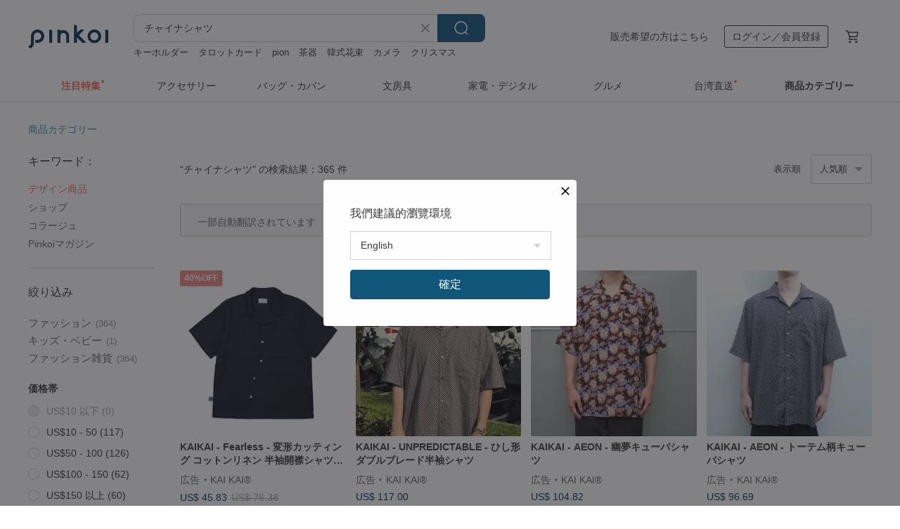

--- FILE ---
content_type: text/html; charset=utf-8
request_url: https://jp.pinkoi.com/search?q=%E3%83%81%E3%83%A3%E3%82%A4%E3%83%8A%E3%82%B7%E3%83%A3%E3%83%84&ref_sec=related_keywords&ref_posn=11&ref_related_kw_type=auto&ref_created=1721079818&ref_entity=search_item_list&ref_entity_id=%E6%8E%A8%E3%81%97%E6%B4%BB%20%E5%8F%82%E6%88%A6%E6%9C%8D&ref_page=1&ref_pgsz=60&ref_pgsess=1721079818
body_size: 24922
content:

<!doctype html>

<html lang="ja" class="web no-js s-not-login s-ja webkit" xmlns:fb="http://ogp.me/ns/fb#">
<head prefix="og: http://ogp.me/ns# fb: http://ogp.me/ns/fb# ilovepinkoi: http://ogp.me/ns/fb/ilovepinkoi#">
    <meta charset="utf-8">

        <title>【2026厳選】チャイナシャツの人気商品｜グローバル通販Pinkoi</title>
    <meta name="keywords" content="チャイナシャツ">

        <meta name="description" content="チャイナシャツの商品一覧。Pinkoiでしか手に入らない、日本未上陸の海外話題商品がたくさん。商品が届かなかった場合は 100 % 返金保証！今なら新規会員登録の方には 500 円オフクーポンギフトを">

    <meta name="twitter:card" content="summary_large_image">

        <meta property="og:title" content="チャイナシャツ | Pinkoi">
        <meta property="og:description" content="チャイナシャツの商品一覧。Pinkoiでしか手に入らない、日本未上陸の海外話題商品がたくさん。商品が届かなかった場合は 100 % 返金保証！今なら新規会員登録の方には 500 円オフクーポンギフトを">
        <meta property="og:image" content="https://cdn01.pinkoi.com/product/rwaEzLBS/0/1/800x0.jpg">

    <meta property="og:type" content="product">
        <meta property="og:url" content="https://jp.pinkoi.com/search?q=%E3%83%81%E3%83%A3%E3%82%A4%E3%83%8A%E3%82%B7%E3%83%A3%E3%83%84&ref_sec=related_keywords&ref_posn=11&ref_related_kw_type=auto&ref_created=1721079818&ref_entity=search_item_list&ref_entity_id=%E6%8E%A8%E3%81%97%E6%B4%BB+%E5%8F%82%E6%88%A6%E6%9C%8D&ref_page=1&ref_pgsz=60&ref_pgsess=1721079818"><link rel="canonical" href="https://jp.pinkoi.com/search?q=%E3%83%81%E3%83%A3%E3%82%A4%E3%83%8A%E3%82%B7%E3%83%A3%E3%83%84"><link rel="next" href="https://jp.pinkoi.com/search?q=%E3%83%81%E3%83%A3%E3%82%A4%E3%83%8A%E3%82%B7%E3%83%A3%E3%83%84&page=2">

    <link rel="alternate" href="android-app://com.pinkoi/http/jp.pinkoi.com/search?q=%E3%83%81%E3%83%A3%E3%82%A4%E3%83%8A%E3%82%B7%E3%83%A3%E3%83%84">

        <script type="application/ld+json">{"@context": "http://schema.org", "@type": "BreadcrumbList", "itemListElement": [{"@type": "ListItem", "position": 1, "item": {"@id": "https://jp.pinkoi.com", "name": "Pinkoi"}}, {"@type": "ListItem", "position": 2, "item": {"@id": "https://jp.pinkoi.com/search", "name": "Search"}}, {"@type": "ListItem", "position": 3, "item": {"@id": "https://jp.pinkoi.com/search?q=%E3%83%81%E3%83%A3%E3%82%A4%E3%83%8A%E3%82%B7%E3%83%A3%E3%83%84", "name": "\u30c1\u30e3\u30a4\u30ca\u30b7\u30e3\u30c4"}}]}</script>

        <script type="application/ld+json">{"@context": "http://schema.org", "@type": "Product", "productID": "rwaEzLBS", "sku": "rwaEzLBS", "name": "\u3010\u96f2\u5f71\u3001\u8349\u5730\u3092\u6e21\u308b\u3011\u65b0\u30c1\u30e3\u30a4\u30ca\u98a8\u30ec\u30c8\u30ed\u30c1\u30d9\u30c3\u30c8\u670d/\u659c\u3081\u895f\u7985\u610f\u4e09\u8272\u30b7\u30e3\u30c4", "description": "\u3010\u96f2\u5f71\u3001\u8349\u5730\u3092\u6e21\u308b\u3011\u65b0\u30c1\u30e3\u30a4\u30ca\u98a8\u30ec\u30c8\u30ed\u30c1\u30d9\u30c3\u30c8\u670d/\u659c\u3081\u895f\u7985\u610f\u4e09\u8272\u30b7\u30e3\u30c4", "image": ["https://cdn01.pinkoi.com/product/rwaEzLBS/0/1/500x0.jpg"], "brand": {"@type": "Brand", "name": "maguba"}, "offers": {"@type": "Offer", "priceCurrency": "JPY", "price": 7514, "availability": "http://schema.org/InStock", "priceValidUntil": "2026-07-21", "itemCondition": "http://schema.org/NewCondition", "url": "https://jp.pinkoi.com/product/rwaEzLBS", "seller": {"@type": "Organization", "name": "maguba", "url": "https://jp.pinkoi.com/store/maguba-cn"}, "hasMerchantReturnPolicy": [{"@type": "MerchantReturnPolicy", "returnPolicyCategory": "https://schema.org/MerchantReturnFiniteReturnWindow", "merchantReturnDays": 7, "returnMethod": "https://schema.org/ReturnByMail", "returnFees": "https://schema.org/FreeReturn", "applicableCountry": ["TW", "HK", "MO", "TH", "JP", "CN", "US", "SG", "CA"]}]}, "aggregateRating": {"@type": "AggregateRating", "ratingValue": 4.8, "reviewCount": 80}}</script><script type="application/ld+json">{"@context": "http://schema.org", "@type": "Product", "productID": "mQD3twgZ", "sku": "mQD3twgZ", "name": "\u30d8\u30d3\u30fc\u30ea\u30cd\u30f3\u58a8\u7d75\u82b1\u679d\u523a\u7e4d L\u30c1\u30e3\u30a4\u30ca\u98a8\u30eb\u30fc\u30ba\u30b7\u30e3\u30c4", "description": "\u6771\u6d0b\u306e\u8da3\u3092\u611f\u3058\u3055\u305b\u308b\u30c1\u30e3\u30a4\u30ca\u30b7\u30e3\u30c4\u3002\u30c9\u30ed\u30c3\u30d7\u30b7\u30e7\u30eb\u30c0\u30fc\u306e\u9577\u8896\u306f\u3001\u69cb\u9020\u7684\u306a\u5207\u308a\u66ff\u3048\u3068\u30bf\u30c3\u30af\u304c\u72ec\u7279\u306e\u30e9\u30a4\u30f3\u3068\u7acb\u4f53\u611f\u3092\u751f\u307f\u51fa\u3057\u3001\u30d0\u30ca\u30ca\u30b9\u30ea\u30fc\u30d6\u306e\u3088\u3046\u306a\u3075\u3093\u308f\u308a\u3068\u3057\u305f\u5f62\u72b6\u3067\u3042\u308a\u306a\u304c\u3089\u3001\u8eab\u9803\u306f\u3059\u3063\u304d\u308a\u3068\u898b\u3048\u307e\u3059\u3002\u8896\u53e3\u306e\u5185\u5074\u306b\u65bd\u3055\u308c\u305f\u30ec\u30fc\u30b9\u306e\u7e01\u53d6\u308a\u304c\u3001\u30dc\u30bf\u30f3\u3068\u547c\u5fdc\u3057\u5408\u3044\u307e\u3059\u3002\u7aae\u5c48\u3055\u3092\u611f\u3058\u3055\u305b\u306a\u3044\u3086\u3063\u305f\u308a\u3068\u3057\u305f\u8eab\u9803\u306b\u306f\u3001\u88fe\u306b\u9069\u5ea6\u306a\u30b9\u30ea\u30c3\u30c8\u304c\u3042\u308a\u3001\u30b5\u30a4\u30c9\u3092\u30a6\u30a8\u30b9\u30c8\u306b\u8efd\u304f\u30a4\u30f3\u3057\u3066\u3082\u7f8e\u3057\u3044\u6d41\u308c\u3092\u4fdd\u3061\u307e\u3059\u3002", "image": ["https://cdn01.pinkoi.com/product/mQD3twgZ/0/1/500x0.jpg"], "brand": {"@type": "Brand", "name": "NoZen"}, "offers": {"@type": "Offer", "priceCurrency": "JPY", "price": 17302, "availability": "http://schema.org/InStock", "priceValidUntil": "2026-07-21", "itemCondition": "http://schema.org/NewCondition", "url": "https://jp.pinkoi.com/product/mQD3twgZ", "seller": {"@type": "Organization", "name": "NoZen", "url": "https://jp.pinkoi.com/store/nozen"}, "hasMerchantReturnPolicy": [{"@type": "MerchantReturnPolicy", "returnPolicyCategory": "https://schema.org/MerchantReturnFiniteReturnWindow", "merchantReturnDays": 7, "returnMethod": "https://schema.org/ReturnByMail", "returnFees": "https://schema.org/FreeReturn", "applicableCountry": ["TW", "HK", "MO", "TH", "JP", "CN", "US", "SG", "CA"]}]}, "aggregateRating": {"@type": "AggregateRating", "ratingValue": 4.8, "reviewCount": 665}}</script><script type="application/ld+json">{"@context": "http://schema.org", "@type": "Product", "productID": "sdXAYMRg", "sku": "sdXAYMRg", "name": "\u6669\u6625 \u6851\u8695\u30b7\u30eb\u30af\u30b3\u30c3\u30c8\u30f3\u6df7\u7d21 \u30c1\u30e3\u30a4\u30ca\u98a8\u30bf\u30a4\u30d6\u30e9\u30a6\u30b9 \u534a\u8896 \u5c0f\u82b1\u67c4\u30d7\u30ea\u30f3\u30c8", "description": "\u5c0f\u82b1\u67c4\u30c1\u30e3\u30a4\u30ca\u30d6\u30e9\u30a6\u30b9 \u914d\u8272\u30c7\u30b6\u30a4\u30f3 \u30b7\u30eb\u30af\u30b3\u30c3\u30c8\u30f3\u6df7\u7d21", "image": ["https://cdn01.pinkoi.com/product/sdXAYMRg/0/1/500x0.jpg"], "brand": {"@type": "Brand", "name": "Naive Days"}, "offers": {"@type": "Offer", "priceCurrency": "JPY", "price": 7861, "availability": "http://schema.org/InStock", "priceValidUntil": "2026-07-21", "itemCondition": "http://schema.org/NewCondition", "url": "https://jp.pinkoi.com/product/sdXAYMRg", "seller": {"@type": "Organization", "name": "Naive Days", "url": "https://jp.pinkoi.com/store/naivedays"}, "hasMerchantReturnPolicy": [{"@type": "MerchantReturnPolicy", "returnPolicyCategory": "https://schema.org/MerchantReturnFiniteReturnWindow", "merchantReturnDays": 7, "returnMethod": "https://schema.org/ReturnByMail", "returnFees": "https://schema.org/FreeReturn", "applicableCountry": ["TW", "HK", "MO", "TH", "JP", "CN", "US", "SG", "CA"]}]}, "aggregateRating": {"@type": "AggregateRating", "ratingValue": 4.9, "reviewCount": 15}}</script><script type="application/ld+json">{"@context": "http://schema.org", "@type": "Product", "productID": "PUAAcd9p", "sku": "PUAAcd9p", "name": "\u30ad\u30e3\u30e9\u30e1\u30eb\u7e41\u82b1 \u91d1\u98a8\u79cb\u8449 \u30c1\u30e3\u30a4\u30ca\u98a8\u30d4\u30e5\u30a2\u30ea\u30cd\u30f3\u523a\u7e4d\u30ef\u30a4\u30c9\u30b9\u30ea\u30fc\u30d6\u30df\u30c9\u30eb\u4e08\u30b7\u30e3\u30c4", "description": "\u523a\u7e4d\u30c1\u30e3\u30a4\u30ca\u98a8\u30ef\u30a4\u30c9\u30b9\u30ea\u30fc\u30d6\u30d6\u30e9\u30a6\u30b9 \u91d1\u98a8\u79cb\u8449", "image": ["https://cdn01.pinkoi.com/product/PUAAcd9p/0/1/500x0.jpg"], "brand": {"@type": "Brand", "name": "Naive Days"}, "offers": {"@type": "Offer", "priceCurrency": "JPY", "price": 9863, "availability": "http://schema.org/InStock", "priceValidUntil": "2026-07-21", "itemCondition": "http://schema.org/NewCondition", "url": "https://jp.pinkoi.com/product/PUAAcd9p", "seller": {"@type": "Organization", "name": "Naive Days", "url": "https://jp.pinkoi.com/store/naivedays"}, "hasMerchantReturnPolicy": [{"@type": "MerchantReturnPolicy", "returnPolicyCategory": "https://schema.org/MerchantReturnFiniteReturnWindow", "merchantReturnDays": 7, "returnMethod": "https://schema.org/ReturnByMail", "returnFees": "https://schema.org/FreeReturn", "applicableCountry": ["TW", "HK", "MO", "TH", "JP", "CN", "US", "SG", "CA"]}]}, "aggregateRating": {"@type": "AggregateRating", "ratingValue": 4.9, "reviewCount": 15}}</script><script type="application/ld+json">{"@context": "http://schema.org", "@type": "Product", "productID": "EcSQkF4f", "sku": "EcSQkF4f", "name": "\u542b\u7ae0/\u7389\u77f3\u30dc\u30bf\u30f3 \u65b0\u30c1\u30e3\u30a4\u30ca\u30b9\u30bf\u30a4\u30eb \u659c\u3081\u895f\u30c8\u30c3\u30d7\u30b9", "description": "\u542b\u7ae0/\u7389\u77f3\u30dc\u30bf\u30f3 \u65b0\u30c1\u30e3\u30a4\u30ca\u30b9\u30bf\u30a4\u30eb \u659c\u3081\u895f\u30c8\u30c3\u30d7\u30b9", "image": ["https://cdn01.pinkoi.com/product/EcSQkF4f/0/2/500x0.jpg"], "brand": {"@type": "Brand", "name": "recluse-cn"}, "offers": {"@type": "Offer", "priceCurrency": "JPY", "price": 20130, "availability": "http://schema.org/InStock", "priceValidUntil": "2026-07-21", "itemCondition": "http://schema.org/NewCondition", "url": "https://jp.pinkoi.com/product/EcSQkF4f", "seller": {"@type": "Organization", "name": "recluse-cn", "url": "https://jp.pinkoi.com/store/recluse-cn"}, "hasMerchantReturnPolicy": [{"@type": "MerchantReturnPolicy", "returnPolicyCategory": "https://schema.org/MerchantReturnFiniteReturnWindow", "merchantReturnDays": 7, "returnMethod": "https://schema.org/ReturnByMail", "returnFees": "https://schema.org/FreeReturn", "applicableCountry": ["TW", "HK", "MO", "TH", "JP", "CN", "US", "SG", "CA"]}]}, "aggregateRating": {"@type": "AggregateRating", "ratingValue": 5.0, "reviewCount": 1}}</script><script type="application/ld+json">{"@context": "http://schema.org", "@type": "Product", "productID": "Na7ALRxF", "sku": "Na7ALRxF", "name": "Aman No.59 \u30d6\u30e9\u30c3\u30af \u30c1\u30e3\u30a4\u30ca\u30dc\u30bf\u30f3\u30c7\u30b6\u30a4\u30f3 \u30ed\u30f3\u30b0\u4e08 \u3086\u3063\u305f\u308a\u30b7\u30eb\u30a8\u30c3\u30c8 \u30b7\u30e3\u30c4\u30b8\u30e3\u30b1\u30c3\u30c8", "description": "\u624b\u4f5c\u308a\u3001\u53f0\u6e7e\u30c7\u30b6\u30a4\u30ca\u30fc\u3001\u30ef\u30f3\u30d4\u30fc\u30b9\u3068\u3057\u3066\u3082\u7fbd\u7e54\u308a\u3068\u3057\u3066\u3082\u697d\u3057\u3081\u308b2WAY\u4ed5\u69d8\u3001\u30a2\u30b7\u30f3\u30e1\u30c8\u30ea\u30fc\u30dd\u30b1\u30c3\u30c8\u30c7\u30b6\u30a4\u30f3\u3001\u30c1\u30e3\u30a4\u30ca\u30dc\u30bf\u30f3\u3001\u4f53\u578b\u3092\u9078\u3070\u306a\u3044\u3086\u3063\u305f\u308a\u30b7\u30eb\u30a8\u30c3\u30c8\u3002", "image": ["https://cdn01.pinkoi.com/product/Na7ALRxF/0/1/500x0.jpg"], "brand": {"@type": "Brand", "name": "38ji-aman"}, "offers": {"@type": "Offer", "priceCurrency": "JPY", "price": 22156, "availability": "http://schema.org/InStock", "priceValidUntil": "2026-07-21", "itemCondition": "http://schema.org/NewCondition", "url": "https://jp.pinkoi.com/product/Na7ALRxF", "seller": {"@type": "Organization", "name": "38ji-aman", "url": "https://jp.pinkoi.com/store/38ji-aman"}, "hasMerchantReturnPolicy": [{"@type": "MerchantReturnPolicy", "returnPolicyCategory": "https://schema.org/MerchantReturnFiniteReturnWindow", "merchantReturnDays": 7, "returnMethod": "https://schema.org/ReturnByMail", "returnFees": "https://schema.org/FreeReturn", "applicableCountry": ["TW", "HK", "MO", "TH", "JP", "CN", "US", "SG", "CA"]}]}, "aggregateRating": {"@type": "AggregateRating", "ratingValue": 5.0, "reviewCount": 51}}</script><script type="application/ld+json">{"@context": "http://schema.org", "@type": "Product", "productID": "QbMJQVcX", "sku": "QbMJQVcX", "name": "\u30ea\u30e9\u30c3\u30af\u30b9\u611f\u6f02\u3046\u65b0\u30c1\u30e3\u30a4\u30ca\u30b9\u30bf\u30a4\u30eb\u3002\u3086\u3063\u305f\u308a\u3068\u3057\u305f\u30b7\u30eb\u30a8\u30c3\u30c8\u3067\u4f53\u578b\u30ab\u30d0\u30fc\u3082\u53f6\u3046\u3001\u30a2\u30b7\u30f3\u30e1\u30c8\u30ea\u30fc\u306a\u30b7\u30e3\u30c4\u3068\u30b9\u30ab\u30fc\u30c8\u306e\u30bb\u30c3\u30c8\u30a2\u30c3\u30d7\u3002\u30c7\u30b6\u30a4\u30f3\u6027\u306e\u9ad8\u3044\u590f\u306e\u65b0\u4f5c\u3067\u3059\u3002", "description": "\u500b\u6027\u3092\u7e8f\u3046\u3001\u30ea\u30e9\u30c3\u30af\u30b9\u611f\u6f02\u3046\u30bb\u30c3\u30c8\u30a2\u30c3\u30d7\u3002\n\u601d\u308f\u305a\u624b\u5143\u306b\u7f6e\u304d\u305f\u304f\u306a\u308b\u3001\u305d\u3093\u306a\u4e00\u7740\u3002\n\u3053\u306e\u30bb\u30c3\u30c8\u30a2\u30c3\u30d7\u306e\u8272\u5f69\u3068\u30b7\u30eb\u30a8\u30c3\u30c8\u306b\u3001\u5fc3\u60f9\u304b\u308c\u305a\u306b\u306f\u3044\u3089\u308c\u307e\u305b\u3093\u3002\n\u5f69\u5ea6\u3092\u6291\u3048\u305f\u8272\u5408\u3044\u306f\u3001\u808c\u306e\u8272\u3092\u4e00\u5c64\u5f15\u304d\u7acb\u3066\u3001\u6d17\u7df4\u3055\u308c\u305f\u5370\u8c61\u3092\u4e0e\u3048\u307e\u3059\u3002\n\u30b7\u30e3\u30c4\u306e\u30b7\u30eb\u30a8\u30c3\u30c8\u306f\u3001\u3069\u3053\u304b\u30ec\u30c8\u30ed\u306a\u96f0\u56f2\u6c17\u3082\u6f02\u308f\u305b\u3064\u3064\u3001\u30e2\u30c0\u30f3\u306a\u30c7\u30b6\u30a4\u30f3\u6027\u304c\u5149\u308a\u3001\u7740\u308b\u4eba\u3092\u3059\u3063\u304d\u308a\u3068\u898b\u305b\u3066\u304f\u308c\u307e\u3059\u3002\n\u305d\u306e\u79c0\u9038\u306a\u30d1\u30bf\u30fc\u30f3\u306f\u3001\u6a2a\u304b\u3089\u898b\u3066\u3082\u7740\u81a8\u308c\u305b\u305a\u3001\u7f8e\u3057\u3044\u30e9\u30a4\u30f3\u3092\u4fdd\u3061\u307e\u3059\u3002\n\u7d20\u6750\u306f\u808c\u89e6\u308a\u306e\u826f\u3044\u30b3\u30c3\u30c8\u30f3100%\u3067\u3001\u901a\u6c17\u6027\u3082\u629c\u7fa4\u3002\n\u304a\u6d17\u6fef\u5f8c\u306f\u3001\u8efd\u304f\u30a2\u30a4\u30ed\u30f3\u3092\u304b\u3051\u308b\u3053\u3068\u3092\u304a\u52e7\u3081\u3057\u307e\u3059\u3002", "image": ["https://cdn01.pinkoi.com/product/QbMJQVcX/0/1/500x0.jpg"], "brand": {"@type": "Brand", "name": "5!SHUSHU"}, "offers": {"@type": "Offer", "priceCurrency": "JPY", "price": 5339, "availability": "http://schema.org/InStock", "priceValidUntil": "2026-07-21", "itemCondition": "http://schema.org/NewCondition", "url": "https://jp.pinkoi.com/product/QbMJQVcX", "seller": {"@type": "Organization", "name": "5!SHUSHU", "url": "https://jp.pinkoi.com/store/5shushu"}, "hasMerchantReturnPolicy": [{"@type": "MerchantReturnPolicy", "returnPolicyCategory": "https://schema.org/MerchantReturnFiniteReturnWindow", "merchantReturnDays": 7, "returnMethod": "https://schema.org/ReturnByMail", "returnFees": "https://schema.org/FreeReturn", "applicableCountry": ["TW", "HK", "MO", "TH", "JP", "CN", "US", "SG", "CA"]}]}, "aggregateRating": {"@type": "AggregateRating", "ratingValue": 4.9, "reviewCount": 29}}</script><script type="application/ld+json">{"@context": "http://schema.org", "@type": "Product", "productID": "YHpVqwZ2", "sku": "YHpVqwZ2", "name": "\u3010\u8679\u9713\u306e\u30b0\u30e9\u30c7\u30fc\u30b7\u30e7\u30f3\u3011\u65b0\u30c1\u30e3\u30a4\u30ca\u30ec\u30c8\u30ed\u306a\u30c1\u30d9\u30c3\u30c8\u98a8 \u30c7\u30b3\u30f3\u30b9\u30c8\u30e9\u30af\u30c8\u30c6\u30af\u30b9\u30c1\u30e3\u30fc\u30b7\u30e3\u30c4", "description": "\u3010\u8679\u9713\u306e\u30b0\u30e9\u30c7\u30fc\u30b7\u30e7\u30f3\u3011\u65b0\u30c1\u30e3\u30a4\u30ca\u30ec\u30c8\u30ed\u306a\u30c1\u30d9\u30c3\u30c8\u98a8 \u30c7\u30b3\u30f3\u30b9\u30c8\u30e9\u30af\u30c8\u30c6\u30af\u30b9\u30c1\u30e3\u30fc\u30b7\u30e3\u30c4", "image": ["https://cdn01.pinkoi.com/product/YHpVqwZ2/0/1/500x0.jpg"], "brand": {"@type": "Brand", "name": "maguba"}, "offers": {"@type": "Offer", "priceCurrency": "JPY", "price": 10802, "availability": "http://schema.org/InStock", "priceValidUntil": "2026-07-21", "itemCondition": "http://schema.org/NewCondition", "url": "https://jp.pinkoi.com/product/YHpVqwZ2", "seller": {"@type": "Organization", "name": "maguba", "url": "https://jp.pinkoi.com/store/maguba-cn"}, "hasMerchantReturnPolicy": [{"@type": "MerchantReturnPolicy", "returnPolicyCategory": "https://schema.org/MerchantReturnFiniteReturnWindow", "merchantReturnDays": 7, "returnMethod": "https://schema.org/ReturnByMail", "returnFees": "https://schema.org/FreeReturn", "applicableCountry": ["TW", "HK", "MO", "TH", "JP", "CN", "US", "SG", "CA"]}]}, "aggregateRating": {"@type": "AggregateRating", "ratingValue": 4.8, "reviewCount": 80}}</script><script type="application/ld+json">{"@context": "http://schema.org", "@type": "Product", "productID": "cgdxKPfZ", "sku": "cgdxKPfZ", "name": "\u30aa\u30ea\u30b8\u30ca\u30eb\u30c7\u30b6\u30a4\u30f3 \u65e5\u672c\u5f0f\u30c7\u30b3\u30f3\u30b9\u30c8\u30e9\u30af\u30c8 \u3086\u3063\u305f\u308a\u3068\u3057\u305f\u30c1\u30e3\u30a4\u30ca\u30ab\u30e9\u30fc \u30ec\u30c8\u30ed\u660e\u5236\u98a8 \u9577\u8896\u30b7\u30e3\u30c4 \u30e6\u30cb\u30bb\u30c3\u30af\u30b9 \u30aa\u30fc\u30d0\u30fc\u30b5\u30a4\u30ba", "description": "\u7d20\u6750\uff1a\u7dbf100%\n\n\u30b5\u30f3\u30c9\u30a6\u30a9\u30c3\u30b7\u30e5\u52a0\u5de5/\u67d4\u3089\u304b\u306a\u808c\u89e6\u308a/\u3057\u3063\u304b\u308a\u3068\u3057\u305f\u8cea\u611f/\u4e00\u822c\u7684\u306a\u9632\u30b7\u30ef\u6027\n\n\u901a\u5e38\u306e\u539a\u3055/\u30aa\u30fc\u30eb\u30b7\u30fc\u30ba\u30f3\u5bfe\u5fdc\n\n\u5f31\u6c34\u6d41\u3067\u6d17\u6fef\u6a5f\u6d17\u3044/\u5358\u72ec\u6d17\u3044\u307e\u305f\u306f\u6d17\u6fef\u30cd\u30c3\u30c8\u3092\u3054\u4f7f\u7528\u304f\u3060\u3055\u3044\n\u6f02\u767d\u4e0d\u53ef/\u4e7e\u71e5\u6a5f\u4e0d\u53ef/\u30a2\u30a4\u30ed\u30f3\u304c\u3051\u304c\u5fc5\u8981\u3067\u3059", "image": ["https://cdn01.pinkoi.com/product/cgdxKPfZ/0/1/500x0.jpg"], "brand": {"@type": "Brand", "name": "\u96e2\u9591"}, "offers": {"@type": "Offer", "priceCurrency": "JPY", "price": 11840, "availability": "http://schema.org/InStock", "priceValidUntil": "2026-07-21", "itemCondition": "http://schema.org/NewCondition", "url": "https://jp.pinkoi.com/product/cgdxKPfZ", "seller": {"@type": "Organization", "name": "\u96e2\u9591", "url": "https://jp.pinkoi.com/store/exzen"}, "hasMerchantReturnPolicy": [{"@type": "MerchantReturnPolicy", "returnPolicyCategory": "https://schema.org/MerchantReturnFiniteReturnWindow", "merchantReturnDays": 7, "returnMethod": "https://schema.org/ReturnByMail", "returnFees": "https://schema.org/FreeReturn", "applicableCountry": ["TW", "HK", "MO", "TH", "JP", "CN", "US", "SG", "CA"]}]}, "aggregateRating": {"@type": "AggregateRating", "ratingValue": 4.9, "reviewCount": 126}}</script><script type="application/ld+json">{"@context": "http://schema.org", "@type": "Product", "productID": "4uFpfh8Y", "sku": "4uFpfh8Y", "name": "\u79cb\u306e\u30c1\u30e3\u30a4\u30ca\u98a8\u30b7\u30eb\u30af\u30b7\u30e3\u30c4 \u65b0\u3057\u3044\u4e2d\u56fd\u98a8\u30b8\u30e3\u30ab\u30fc\u30c9\u30de\u30eb\u30d9\u30ea\u30fc\u30b7\u30eb\u30af\u9577\u8896\u30d4\u30f3\u30af\u7acb\u3061\u895f\u30b7\u30e3\u30c4 \u30b9\u30ea\u30e0\u898b\u3048\u30c8\u30c3\u30d7\u30b9", "description": "1.\u53b3\u9078\u3055\u308c\u305f19\u5301\u306e\u539a\u624b\u30de\u30eb\u30d9\u30ea\u30fc\u30b7\u30eb\u30af\u3092\u4f7f\u7528\u3057\u3001\u7279\u6ce8\u306e\u30b8\u30e3\u30ab\u30fc\u30c9\u751f\u5730\u3067\u3001\u7e4a\u7d30\u304b\u3064\u7acb\u4f53\u7684\u306b\u3001\u4e2d\u56fd\u98a8\u306e\u512a\u96c5\u306a\u8da3\u3092\u6700\u5927\u9650\u306b\u5f15\u304d\u51fa\u3057\u3066\u3044\u307e\u3059\u3002\n\n2.\u88cf\u5730\u306a\u3057\u3067\u3001\u30b7\u30eb\u30af\u306e\u306a\u3081\u3089\u304b\u3067\u3057\u3063\u3068\u308a\u3068\u3057\u305f\u808c\u89e6\u308a\u3092\u76f4\u63a5\u611f\u3058\u3089\u308c\u307e\u3059\u3002\u65e5\u713c\u3051\u9632\u6b62\u3068\u4fdd\u6e7f\u52b9\u679c\u304c\u3042\u308a\u3001\u900f\u3051\u306b\u304f\u304f\u3001\u30c9\u30ec\u30fc\u30d7\u6027\u306b\u512a\u308c\u3001\u63a7\u3048\u3081\u306a\u304c\u3089\u3082\u4e0a\u54c1\u306a\u5370\u8c61\u3092\u4e0e\u3048\u307e\u3059\u3002\n\n3.\u5171\u5e03\u3067\u624b\u4f5c\u308a\u3055\u308c\u305f\u4e2d\u56fd\u98a8\u306e\u30c1\u30e3\u30a4\u30ca\u30dc\u30bf\u30f3\u3068\u3001\u7279\u6ce8\u306e\u30de\u30c3\u30c8\u306a\u8cea\u611f\u306e\u30d1\u30fc\u30eb\u30dc\u30bf\u30f3\u3092\u7d44\u307f\u5408\u308f\u305b\u3066\u3044\u307e\u3059\u3002\n\n4.\u6de1\u3044\u30d4\u30f3\u30af\u306f\u808c\u306e\u8272\u306b\u3088\u304f\u99b4\u67d3\u307f\u307e\u3059\u3002", "image": ["https://cdn01.pinkoi.com/product/4uFpfh8Y/0/2/500x0.jpg"], "brand": {"@type": "Brand", "name": "\u30a2\u30f3\u30cd\u30c1\u30a7\u30f3\u306e\u30aa\u30ea\u30b8\u30ca\u30eb\u30c7\u30b6\u30a4\u30ca\u30fc\u30d6\u30e9\u30f3\u30c9"}, "offers": {"@type": "Offer", "priceCurrency": "JPY", "price": 13033, "availability": "http://schema.org/InStock", "priceValidUntil": "2026-07-21", "itemCondition": "http://schema.org/NewCondition", "url": "https://jp.pinkoi.com/product/4uFpfh8Y", "seller": {"@type": "Organization", "name": "\u30a2\u30f3\u30cd\u30c1\u30a7\u30f3\u306e\u30aa\u30ea\u30b8\u30ca\u30eb\u30c7\u30b6\u30a4\u30ca\u30fc\u30d6\u30e9\u30f3\u30c9", "url": "https://jp.pinkoi.com/store/annechen"}, "hasMerchantReturnPolicy": [{"@type": "MerchantReturnPolicy", "returnPolicyCategory": "https://schema.org/MerchantReturnFiniteReturnWindow", "merchantReturnDays": 7, "returnMethod": "https://schema.org/ReturnByMail", "returnFees": "https://schema.org/FreeReturn", "applicableCountry": ["TW", "HK", "MO", "TH", "JP", "CN", "US", "SG", "CA"]}]}, "aggregateRating": {"@type": "AggregateRating", "ratingValue": 4.9, "reviewCount": 5033}}</script><script type="application/ld+json">{"@context": "http://schema.org", "@type": "Product", "productID": "L5nffycG", "sku": "L5nffycG", "name": "\u30d6\u30e9\u30c3\u30af 2\u8272\u5c55\u958b \u65b0\u30c1\u30e3\u30a4\u30ca\u98a8 \u8d85\u7740\u75e9\u305b\u52b9\u679c \u5c0f\u3055\u3081\u30b9\u30bf\u30f3\u30c9\u30ab\u30e9\u30fc \u30d5\u30ec\u30f3\u30c1\u30b9\u30ea\u30fc\u30d6\u30d6\u30e9\u30a6\u30b9 \u30b8\u30a7\u30a4\u30c9\u30dc\u30bf\u30f3 \u6df1\u7af9\u6708 \u534a\u8896\u30b7\u30e3\u30c4", "description": "2\u8272\u5c55\u958b \u65b0\u30c1\u30e3\u30a4\u30ca\u98a8 \u8d85\u7740\u75e9\u305b\u52b9\u679c \u5c0f\u3055\u3081\u30b9\u30bf\u30f3\u30c9\u30ab\u30e9\u30fc \u30d5\u30ec\u30f3\u30c1\u30b9\u30ea\u30fc\u30d6\u30d6\u30e9\u30a6\u30b9 \u30b8\u30a7\u30a4\u30c9\u30dc\u30bf\u30f3 \u6df1\u7af9\u6708 \u534a\u8896\u30b7\u30e3\u30c4", "image": ["https://cdn02.pinkoi.com/product/L5nffycG/0/1/500x0.jpg"], "brand": {"@type": "Brand", "name": "vitatha"}, "offers": {"@type": "Offer", "priceCurrency": "JPY", "price": 16215, "availability": "http://schema.org/InStock", "priceValidUntil": "2026-07-21", "itemCondition": "http://schema.org/NewCondition", "url": "https://jp.pinkoi.com/product/L5nffycG", "seller": {"@type": "Organization", "name": "vitatha", "url": "https://jp.pinkoi.com/store/vitatha"}, "hasMerchantReturnPolicy": [{"@type": "MerchantReturnPolicy", "returnPolicyCategory": "https://schema.org/MerchantReturnFiniteReturnWindow", "merchantReturnDays": 7, "returnMethod": "https://schema.org/ReturnByMail", "returnFees": "https://schema.org/FreeReturn", "applicableCountry": ["TW", "HK", "MO", "TH", "JP", "CN", "US", "SG", "CA"]}]}, "aggregateRating": {"@type": "AggregateRating", "ratingValue": 4.9, "reviewCount": 1745}}</script><script type="application/ld+json">{"@context": "http://schema.org", "@type": "Product", "productID": "hWZmV2FB", "sku": "hWZmV2FB", "name": "\u30ec\u30c8\u30ed\u306a\u65b0\u30c1\u30e3\u30a4\u30ca\u30b9\u30bf\u30a4\u30eb \u30bf\u30fc\u30f3\u30ab\u30e9\u30fc \u30de\u30f3\u30c0\u30ea\u30f3\u30dc\u30bf\u30f3 \u534a\u8896\u30b7\u30e3\u30c4 \u5510\u88c5\u30c8\u30c3\u30d7\u30b9", "description": "\u30ec\u30c8\u30ed\u306a\u65b0\u30c1\u30e3\u30a4\u30ca\u30b9\u30bf\u30a4\u30eb \u30bf\u30fc\u30f3\u30ab\u30e9\u30fc \u30de\u30f3\u30c0\u30ea\u30f3\u30dc\u30bf\u30f3 \u534a\u8896\u30b7\u30e3\u30c4 \u5510\u88c5\u30c8\u30c3\u30d7\u30b9", "image": ["https://cdn01.pinkoi.com/product/hWZmV2FB/0/1/500x0.jpg"], "brand": {"@type": "Brand", "name": "loneliness"}, "offers": {"@type": "Offer", "priceCurrency": "JPY", "price": 7550, "availability": "http://schema.org/InStock", "priceValidUntil": "2026-07-21", "itemCondition": "http://schema.org/NewCondition", "url": "https://jp.pinkoi.com/product/hWZmV2FB", "seller": {"@type": "Organization", "name": "loneliness", "url": "https://jp.pinkoi.com/store/loneliness-cn"}, "hasMerchantReturnPolicy": [{"@type": "MerchantReturnPolicy", "returnPolicyCategory": "https://schema.org/MerchantReturnFiniteReturnWindow", "merchantReturnDays": 7, "returnMethod": "https://schema.org/ReturnByMail", "returnFees": "https://schema.org/FreeReturn", "applicableCountry": ["TW", "HK", "MO", "TH", "JP", "CN", "US", "SG", "CA"]}]}, "aggregateRating": {"@type": "AggregateRating", "ratingValue": 4.8, "reviewCount": 11}}</script><script type="application/ld+json">{"@context": "http://schema.org", "@type": "Product", "productID": "RKdXmv9Y", "sku": "RKdXmv9Y", "name": "\u6625\u721b\u6f2b \u65b0\u4e2d\u5f0f\u30c1\u30e3\u30a4\u30ca\u98a8 \u30b8\u30e3\u30ab\u30fc\u30c9\u7e54\u308a\u30b7\u30eb\u30af\u30c8\u30c3\u30d7\u30b9/\u30b9\u30ab\u30fc\u30c8", "description": "\u6625\u721b\u6f2b \u65b0\u4e2d\u5f0f\u30c1\u30e3\u30a4\u30ca\u98a8 \u30b8\u30e3\u30ab\u30fc\u30c9\u7e54\u308a\u30b7\u30eb\u30af\u30c8\u30c3\u30d7\u30b9/\u30b9\u30ab\u30fc\u30c8", "image": ["https://cdn02.pinkoi.com/product/RKdXmv9Y/0/1/500x0.jpg"], "brand": {"@type": "Brand", "name": "\u521d\u87ec chuchan"}, "offers": {"@type": "Offer", "priceCurrency": "JPY", "price": 13368, "availability": "http://schema.org/InStock", "priceValidUntil": "2026-07-21", "itemCondition": "http://schema.org/NewCondition", "url": "https://jp.pinkoi.com/product/RKdXmv9Y", "seller": {"@type": "Organization", "name": "\u521d\u87ec chuchan", "url": "https://jp.pinkoi.com/store/chuchan-cn"}, "hasMerchantReturnPolicy": [{"@type": "MerchantReturnPolicy", "returnPolicyCategory": "https://schema.org/MerchantReturnFiniteReturnWindow", "merchantReturnDays": 7, "returnMethod": "https://schema.org/ReturnByMail", "returnFees": "https://schema.org/FreeReturn", "applicableCountry": ["TW", "HK", "MO", "TH", "JP", "CN", "US", "SG", "CA"]}]}, "aggregateRating": {"@type": "AggregateRating", "ratingValue": 4.9, "reviewCount": 187}}</script><script type="application/ld+json">{"@context": "http://schema.org", "@type": "Product", "productID": "vys4yT6Y", "sku": "vys4yT6Y", "name": "\u30c1\u30fc\u30ba\u8272\u30aa\u30fc\u30ac\u30f3\u30b8\u30fc\u8efd\u3084\u304b\u900f\u3051\u9632\u6b62\u6dbc\u611f\u30c1\u30e3\u30a4\u30ca\u30c6\u30a4\u30b9\u30c8\u30b7\u30e3\u30c4", "description": "\u3053\u306e\u670d\u306f\u3001\u307b\u307c\u5168\u4f53\u304c\u30c0\u30d6\u30eb\u30ec\u30a4\u30e4\u30fc\u306eM\u4ed5\u7acb\u3066\u3067\u3001\u5e7e\u91cd\u306b\u3082\u91cd\u306a\u308b\u7cf8\u304c\u9b45\u529b\u7684\u306a\u30e9\u30a4\u30f3\u3092\u63cf\u304d\u51fa\u3057\u3066\u3044\u307e\u3059\u3002\u5c0f\u3055\u306a\u30b9\u30bf\u30f3\u30c9\u30ab\u30e9\u30fc\u306f\u7e4a\u7d30\u3067\u3042\u308a\u306a\u304c\u3089\u3082\u81ea\u7531\u306a\u7cbe\u795e\u3092\u5bbf\u3057\u3001\u524d\u958b\u304d\u306e\u30c7\u30b6\u30a4\u30f3\u306b\u306f\u3001\u771f\u73e0\u306e\u3088\u3046\u306a\u8f1d\u304d\u3092\u653e\u3064\u8c9d\u30dc\u30bf\u30f3\u304c\u3001\u4e0a\u54c1\u3055\u3068\u7e4a\u7d30\u3055\u3092\u512a\u96c5\u306b\u5f69\u308a\u307e\u3059\u3002\u30c9\u30ed\u30c3\u30d7\u30b7\u30e7\u30eb\u30c0\u30fc\u306e\u9577\u8896\u306f\u3001\u80a9\u306e\u30e9\u30a4\u30f3\u3092\u4f55\u5ea6\u3082\u8abf\u6574\u3057\u3001\u5e83\u304c\u308a\u3092\u6301\u305f\u305b\u308b\u3053\u3068\u3067\u3001\u305d\u306e\u7f8e\u3057\u3044\u30b7\u30eb\u30a8\u30c3\u30c8\u304c\u969b\u7acb\u3061\u307e\u3059\u3002\u305d\u308c\u306f\u3001\u5b8c\u5168\u306b\u30ea\u30e9\u30c3\u30af\u30b9\u3057\u305f\u4f47\u307e\u3044\u3092\u8868\u73fe\u3057\u3066\u3044\u307e\u3059\u3002", "image": ["https://cdn01.pinkoi.com/product/vys4yT6Y/0/1/500x0.jpg"], "brand": {"@type": "Brand", "name": "NoZen"}, "offers": {"@type": "Offer", "priceCurrency": "JPY", "price": 14831, "availability": "http://schema.org/InStock", "priceValidUntil": "2026-07-21", "itemCondition": "http://schema.org/NewCondition", "url": "https://jp.pinkoi.com/product/vys4yT6Y", "seller": {"@type": "Organization", "name": "NoZen", "url": "https://jp.pinkoi.com/store/nozen"}, "hasMerchantReturnPolicy": [{"@type": "MerchantReturnPolicy", "returnPolicyCategory": "https://schema.org/MerchantReturnFiniteReturnWindow", "merchantReturnDays": 7, "returnMethod": "https://schema.org/ReturnByMail", "returnFees": "https://schema.org/FreeReturn", "applicableCountry": ["TW", "HK", "MO", "TH", "JP", "CN", "US", "SG", "CA"]}]}, "aggregateRating": {"@type": "AggregateRating", "ratingValue": 4.8, "reviewCount": 665}}</script><script type="application/ld+json">{"@context": "http://schema.org", "@type": "Product", "productID": "A6HysqMk", "sku": "A6HysqMk", "name": "\u65b0\u4e2d\u5f0f\u30ec\u30c8\u30ed / \u6d6e\u5f6b\u308a\u30b7\u30e3\u30c4\u30b8\u30e3\u30b1\u30c3\u30c8 / \u30c6\u30f3\u30bb\u30eb\u30d5\u30ed\u30c3\u30ad\u30fc", "description": "\u65b0\u3057\u3044\u4e2d\u56fd\u98a8\u306e\u30ec\u30c8\u30ed\u306a\u30c6\u30f3\u30bb\u30eb\u690d\u6bdb\u30a8\u30f3\u30dc\u30b9\u30b7\u30e3\u30c4\u30b8\u30e3\u30b1\u30c3\u30c8\n100% \u30c6\u30f3\u30bb\u30eb\n\u30da\u30c1\u30b3\u30fc\u30c8 \u7dbf100%", "image": ["https://cdn02.pinkoi.com/product/A6HysqMk/0/1/500x0.jpg"], "brand": {"@type": "Brand", "name": "sunshine-cn"}, "offers": {"@type": "Offer", "priceCurrency": "JPY", "price": 14516, "availability": "http://schema.org/InStock", "priceValidUntil": "2026-07-21", "itemCondition": "http://schema.org/NewCondition", "url": "https://jp.pinkoi.com/product/A6HysqMk", "seller": {"@type": "Organization", "name": "sunshine-cn", "url": "https://jp.pinkoi.com/store/sunshine-cn"}, "hasMerchantReturnPolicy": [{"@type": "MerchantReturnPolicy", "returnPolicyCategory": "https://schema.org/MerchantReturnFiniteReturnWindow", "merchantReturnDays": 7, "returnMethod": "https://schema.org/ReturnByMail", "returnFees": "https://schema.org/FreeReturn", "applicableCountry": ["TW", "HK", "MO", "TH", "JP", "CN", "US", "SG", "CA"]}]}, "aggregateRating": {"@type": "AggregateRating", "ratingValue": 4.9, "reviewCount": 145}}</script><script type="application/ld+json">{"@context": "http://schema.org", "@type": "Product", "productID": "45c2J33k", "sku": "45c2J33k", "name": "\u30d1\u30a6\u30c0\u30fc\u30d1\u30fc\u30d7\u30eb \u30c1\u30e3\u30a4\u30ca\u30dc\u30bf\u30f3 \u5c11\u5973\u98a8\u30ad\u30e3\u30e1\u30eb\u30b3\u30c3\u30c8\u30f3\u30b8\u30e3\u30b1\u30c3\u30c8 \u30b3\u30c3\u30c8\u30f3\u30b3\u30fc\u30c8\u30b9\u30ab\u30fc\u30d5\u30bb\u30c3\u30c8 \u67d4\u3089\u304b\u304f\u6696\u304b\u3044\u30a2\u30a6\u30bf\u30fc", "description": "\u672c\u4f53\u751f\u5730:\u30ec\u30fc\u30e8\u30f355%,\u30ca\u30a4\u30ed\u30f345%", "image": ["https://cdn02.pinkoi.com/product/45c2J33k/0/1/500x0.jpg"], "brand": {"@type": "Brand", "name": "eden-cheongsam"}, "offers": {"@type": "Offer", "priceCurrency": "JPY", "price": 9685, "availability": "http://schema.org/InStock", "priceValidUntil": "2026-07-21", "itemCondition": "http://schema.org/NewCondition", "url": "https://jp.pinkoi.com/product/45c2J33k", "seller": {"@type": "Organization", "name": "eden-cheongsam", "url": "https://jp.pinkoi.com/store/eden-qipao"}, "hasMerchantReturnPolicy": [{"@type": "MerchantReturnPolicy", "returnPolicyCategory": "https://schema.org/MerchantReturnFiniteReturnWindow", "merchantReturnDays": 7, "returnMethod": "https://schema.org/ReturnByMail", "returnFees": "https://schema.org/FreeReturn", "applicableCountry": ["TW", "HK", "MO", "TH", "JP", "CN", "US", "SG", "CA"]}]}, "aggregateRating": {"@type": "AggregateRating", "ratingValue": 4.9, "reviewCount": 681}}</script><script type="application/ld+json">{"@context": "http://schema.org", "@type": "Product", "productID": "eYsYSZcx", "sku": "eYsYSZcx", "name": "\u3010\u9577\u5b89\u3011\u65b0\u30c1\u30e3\u30a4\u30ca\u98a8\u30ec\u30c8\u30ed\u30c1\u30d9\u30c3\u30c8\u8863\u88c5/\u516d\u5b57\u771f\u8a00\u30dc\u30bf\u30f3 \u30b3\u30fc\u30c8", "description": "\u3010\u9577\u5b89\u3011\u65b0\u30c1\u30e3\u30a4\u30ca\u98a8\u30ec\u30c8\u30ed\u30c1\u30d9\u30c3\u30c8\u8863\u88c5/\u516d\u5b57\u771f\u8a00\u30dc\u30bf\u30f3 \u30b3\u30fc\u30c8", "image": ["https://cdn01.pinkoi.com/product/eYsYSZcx/0/2/500x0.jpg"], "brand": {"@type": "Brand", "name": "maguba"}, "offers": {"@type": "Offer", "priceCurrency": "JPY", "price": 12804, "availability": "http://schema.org/InStock", "priceValidUntil": "2026-07-21", "itemCondition": "http://schema.org/NewCondition", "url": "https://jp.pinkoi.com/product/eYsYSZcx", "seller": {"@type": "Organization", "name": "maguba", "url": "https://jp.pinkoi.com/store/maguba-cn"}, "hasMerchantReturnPolicy": [{"@type": "MerchantReturnPolicy", "returnPolicyCategory": "https://schema.org/MerchantReturnFiniteReturnWindow", "merchantReturnDays": 7, "returnMethod": "https://schema.org/ReturnByMail", "returnFees": "https://schema.org/FreeReturn", "applicableCountry": ["TW", "HK", "MO", "TH", "JP", "CN", "US", "SG", "CA"]}]}, "aggregateRating": {"@type": "AggregateRating", "ratingValue": 4.8, "reviewCount": 80}}</script><script type="application/ld+json">{"@context": "http://schema.org", "@type": "Product", "productID": "P6JhV6ET", "sku": "P6JhV6ET", "name": "\u65b0\u30c1\u30e3\u30a4\u30ca\u98a8 \u84ee\u306e\u8449\u30d5\u30ea\u30eb \u30ec\u30c8\u30ed\u30ec\u30fc\u30b9 \u30d5\u30ec\u30f3\u30c1\u30a8\u30ec\u30ac\u30f3\u30c8\u767d\u30d6\u30e9\u30a6\u30b9", "description": "\u65b0\u30c1\u30e3\u30a4\u30ca\u98a8 \u84ee\u306e\u8449\u30d5\u30ea\u30eb \u30ec\u30c8\u30ed\u30ec\u30fc\u30b9 \u30d5\u30ec\u30f3\u30c1\u30a8\u30ec\u30ac\u30f3\u30c8\u767d\u30d6\u30e9\u30a6\u30b9", "image": ["https://cdn01.pinkoi.com/product/P6JhV6ET/0/1/500x0.jpg"], "brand": {"@type": "Brand", "name": "withher-cn"}, "offers": {"@type": "Offer", "priceCurrency": "JPY", "price": 10314, "availability": "http://schema.org/InStock", "priceValidUntil": "2026-07-21", "itemCondition": "http://schema.org/NewCondition", "url": "https://jp.pinkoi.com/product/P6JhV6ET", "seller": {"@type": "Organization", "name": "withher-cn", "url": "https://jp.pinkoi.com/store/withher-cn"}, "hasMerchantReturnPolicy": [{"@type": "MerchantReturnPolicy", "returnPolicyCategory": "https://schema.org/MerchantReturnFiniteReturnWindow", "merchantReturnDays": 7, "returnMethod": "https://schema.org/ReturnByMail", "returnFees": "https://schema.org/FreeReturn", "applicableCountry": ["TW", "HK", "MO", "TH", "JP", "CN", "US", "SG", "CA"]}]}, "aggregateRating": {"@type": "AggregateRating", "ratingValue": 4.8, "reviewCount": 67}}</script><script type="application/ld+json">{"@context": "http://schema.org", "@type": "Product", "productID": "7bXqGw9h", "sku": "7bXqGw9h", "name": "\u30e9\u30a4\u30c8\u30d6\u30eb\u30fc \u4e2d\u56fd\u98a8\u30c1\u30e3\u30a4\u30ca\u30dc\u30bf\u30f3 \u5c11\u5973\u30ad\u30e3\u30e1\u30eb\u30c0\u30a6\u30f3\u30b3\u30c3\u30c8\u30f3\u30b8\u30e3\u30b1\u30c3\u30c8 \u30b3\u30c3\u30c8\u30f3\u30b8\u30e3\u30b1\u30c3\u30c8\u30de\u30d5\u30e9\u30fc\u30bb\u30c3\u30c8 \u67d4\u3089\u304b\u304f\u6696\u304b\u3044\u30a2\u30a6\u30bf\u30fc", "description": "\u672c\u4f53\u751f\u5730:\u7dbf100%\u3001\u4e2d\u7dbf:\u30ad\u30e3\u30e1\u30eb", "image": ["https://cdn01.pinkoi.com/product/7bXqGw9h/0/1/500x0.jpg"], "brand": {"@type": "Brand", "name": "eden-cheongsam"}, "offers": {"@type": "Offer", "priceCurrency": "JPY", "price": 9685, "availability": "http://schema.org/InStock", "priceValidUntil": "2026-07-21", "itemCondition": "http://schema.org/NewCondition", "url": "https://jp.pinkoi.com/product/7bXqGw9h", "seller": {"@type": "Organization", "name": "eden-cheongsam", "url": "https://jp.pinkoi.com/store/eden-qipao"}, "hasMerchantReturnPolicy": [{"@type": "MerchantReturnPolicy", "returnPolicyCategory": "https://schema.org/MerchantReturnFiniteReturnWindow", "merchantReturnDays": 7, "returnMethod": "https://schema.org/ReturnByMail", "returnFees": "https://schema.org/FreeReturn", "applicableCountry": ["TW", "HK", "MO", "TH", "JP", "CN", "US", "SG", "CA"]}]}, "aggregateRating": {"@type": "AggregateRating", "ratingValue": 4.9, "reviewCount": 681}}</script><script type="application/ld+json">{"@context": "http://schema.org", "@type": "Product", "productID": "dPbCC7R9", "sku": "dPbCC7R9", "name": "\u5982\u5c11\u5e74\uff08\u5c11\u5e74\u6642\u4ee3\u306e\u3088\u3046\u306b\uff09\u65b0\u30c1\u30e3\u30a4\u30ca\u30dc\u30bf\u30f3\u9577\u8896\u30b7\u30e3\u30c4", "description": "\u5982\u5c11\u5e74\uff08\u5c11\u5e74\u6642\u4ee3\u306e\u3088\u3046\u306b\uff09\u65b0\u30c1\u30e3\u30a4\u30ca\u30dc\u30bf\u30f3\u9577\u8896\u30b7\u30e3\u30c4 \u30e6\u30cb\u30bb\u30c3\u30af\u30b9 \u30aa\u30fc\u30d0\u30fc\u30b5\u30a4\u30ba \u30ab\u30fc\u30c7\u30a3\u30ac\u30f3\u98a8\u30a2\u30a6\u30bf\u30fc", "image": ["https://cdn01.pinkoi.com/product/dPbCC7R9/0/3/500x0.jpg"], "brand": {"@type": "Brand", "name": "\u6709\u6642\u53c8\u4e00 YOSHIYOYI"}, "offers": {"@type": "Offer", "priceCurrency": "JPY", "price": 10067, "availability": "http://schema.org/InStock", "priceValidUntil": "2026-07-21", "itemCondition": "http://schema.org/NewCondition", "url": "https://jp.pinkoi.com/product/dPbCC7R9", "seller": {"@type": "Organization", "name": "\u6709\u6642\u53c8\u4e00 YOSHIYOYI", "url": "https://jp.pinkoi.com/store/yoshiyoyi-cn"}, "hasMerchantReturnPolicy": [{"@type": "MerchantReturnPolicy", "returnPolicyCategory": "https://schema.org/MerchantReturnFiniteReturnWindow", "merchantReturnDays": 7, "returnMethod": "https://schema.org/ReturnByMail", "returnFees": "https://schema.org/FreeReturn", "applicableCountry": ["TW", "HK", "MO", "TH", "JP", "CN", "US", "SG", "CA"]}]}, "aggregateRating": {"@type": "AggregateRating", "ratingValue": 5.0, "reviewCount": 43}}</script><script type="application/ld+json">{"@context": "http://schema.org", "@type": "Product", "productID": "7T2ywFnH", "sku": "7T2ywFnH", "name": "\u65b0\u30c1\u30e3\u30a4\u30ca\u30b9\u30bf\u30a4\u30eb \u901a\u52e4 \u30a2\u30bb\u30c6\u30fc\u30c8\u30b5\u30c6\u30f3 \u9577\u8896\u30b7\u30e3\u30c4\u30c8\u30c3\u30d7\u30b9\uff06\u30b9\u30ab\u30fc\u30c8\u30bb\u30c3\u30c8", "description": "\u65b0\u30c1\u30e3\u30a4\u30ca\u30b9\u30bf\u30a4\u30eb \u901a\u52e4 \u30a2\u30bb\u30c6\u30fc\u30c8\u30b5\u30c6\u30f3 \u9577\u8896\u30b7\u30e3\u30c4\u30c8\u30c3\u30d7\u30b9\uff06\u30b9\u30ab\u30fc\u30c8\u30bb\u30c3\u30c8", "image": ["https://cdn01.pinkoi.com/product/7T2ywFnH/0/1/500x0.jpg"], "brand": {"@type": "Brand", "name": "\u521d\u87ec chuchan"}, "offers": {"@type": "Offer", "priceCurrency": "JPY", "price": 13368, "availability": "http://schema.org/InStock", "priceValidUntil": "2026-07-21", "itemCondition": "http://schema.org/NewCondition", "url": "https://jp.pinkoi.com/product/7T2ywFnH", "seller": {"@type": "Organization", "name": "\u521d\u87ec chuchan", "url": "https://jp.pinkoi.com/store/chuchan-cn"}, "hasMerchantReturnPolicy": [{"@type": "MerchantReturnPolicy", "returnPolicyCategory": "https://schema.org/MerchantReturnFiniteReturnWindow", "merchantReturnDays": 7, "returnMethod": "https://schema.org/ReturnByMail", "returnFees": "https://schema.org/FreeReturn", "applicableCountry": ["TW", "HK", "MO", "TH", "JP", "CN", "US", "SG", "CA"]}]}, "aggregateRating": {"@type": "AggregateRating", "ratingValue": 4.9, "reviewCount": 187}}</script><script type="application/ld+json">{"@context": "http://schema.org", "@type": "Product", "productID": "8JCUJfJ5", "sku": "8JCUJfJ5", "name": "\u65b0\u4e2d\u5f0f\u30ec\u30c8\u30ed / \u30c0\u30e1\u30fc\u30b8\u52a0\u5de5\u30b7\u30e3\u30c4\u30ef\u30f3\u30d4\u30fc\u30b9 / \u7092\u8272", "description": "\u65b0\u3057\u3044\u4e2d\u56fd\u98a8\u30ec\u30c8\u30ed\u7092\u3081\u30c0\u30e1\u30fc\u30b8\u52a0\u5de5\u30b7\u30e3\u30c4\u30c9\u30ec\u30b9", "image": ["https://cdn01.pinkoi.com/product/8JCUJfJ5/0/1/500x0.jpg"], "brand": {"@type": "Brand", "name": "sunshine-cn"}, "offers": {"@type": "Offer", "priceCurrency": "JPY", "price": 15730, "availability": "http://schema.org/InStock", "priceValidUntil": "2026-07-21", "itemCondition": "http://schema.org/NewCondition", "url": "https://jp.pinkoi.com/product/8JCUJfJ5", "seller": {"@type": "Organization", "name": "sunshine-cn", "url": "https://jp.pinkoi.com/store/sunshine-cn"}, "hasMerchantReturnPolicy": [{"@type": "MerchantReturnPolicy", "returnPolicyCategory": "https://schema.org/MerchantReturnFiniteReturnWindow", "merchantReturnDays": 7, "returnMethod": "https://schema.org/ReturnByMail", "returnFees": "https://schema.org/FreeReturn", "applicableCountry": ["TW", "HK", "MO", "TH", "JP", "CN", "US", "SG", "CA"]}]}, "aggregateRating": {"@type": "AggregateRating", "ratingValue": 4.9, "reviewCount": 145}}</script><script type="application/ld+json">{"@context": "http://schema.org", "@type": "Product", "productID": "FYeYCa6N", "sku": "FYeYCa6N", "name": "\u7985\u306e\u8da3\u6f02\u3046\u3001\u65b0\u30c1\u30e3\u30a4\u30ca\u30b9\u30bf\u30a4\u30eb\u306e\u30ec\u30c8\u30ed\u306a\u30c1\u30d9\u30c3\u30c8\u6c11\u65cf\u8863\u88c5\u98a8\u3002\u30b5\u30f3\u30c9\u30a6\u30a9\u30c3\u30b7\u30e5\u52a0\u5de5\u30b3\u30c3\u30c8\u30f3\u30ea\u30cd\u30f3\u306e\u591a\u8272\u30b7\u30e3\u30c4\u3002", "description": "\u7985\u306e\u8da3\u6f02\u3046\u3001\u65b0\u30c1\u30e3\u30a4\u30ca\u30b9\u30bf\u30a4\u30eb\u306e\u30ec\u30c8\u30ed\u306a\u30c1\u30d9\u30c3\u30c8\u6c11\u65cf\u8863\u88c5\u98a8\u3002\u30b5\u30f3\u30c9\u30a6\u30a9\u30c3\u30b7\u30e5\u52a0\u5de5\u30b3\u30c3\u30c8\u30f3\u30ea\u30cd\u30f3\u306e\u591a\u8272\u30b7\u30e3\u30c4\u3002", "image": ["https://cdn01.pinkoi.com/product/FYeYCa6N/0/2/500x0.jpg"], "brand": {"@type": "Brand", "name": "maguba"}, "offers": {"@type": "Offer", "priceCurrency": "JPY", "price": 9146, "availability": "http://schema.org/InStock", "priceValidUntil": "2026-07-21", "itemCondition": "http://schema.org/NewCondition", "url": "https://jp.pinkoi.com/product/FYeYCa6N", "seller": {"@type": "Organization", "name": "maguba", "url": "https://jp.pinkoi.com/store/maguba-cn"}, "hasMerchantReturnPolicy": [{"@type": "MerchantReturnPolicy", "returnPolicyCategory": "https://schema.org/MerchantReturnFiniteReturnWindow", "merchantReturnDays": 7, "returnMethod": "https://schema.org/ReturnByMail", "returnFees": "https://schema.org/FreeReturn", "applicableCountry": ["TW", "HK", "MO", "TH", "JP", "CN", "US", "SG", "CA"]}]}, "aggregateRating": {"@type": "AggregateRating", "ratingValue": 4.8, "reviewCount": 80}}</script><script type="application/ld+json">{"@context": "http://schema.org", "@type": "Product", "productID": "vAuTsgps", "sku": "vAuTsgps", "name": "\u3010\u523a\u7e4d \u82b1\u8449\u8272\u3011\u65b0\u4e2d\u56fd\u98a8\u30ec\u30c8\u30ed\u30c1\u30e3\u30a4\u30ca\u30b9\u30bf\u30a4\u30eb \u3086\u3063\u305f\u308a\u3068\u3057\u305f\u7985\u610f\u306e\u30d6\u30e9\u30a6\u30b9\uff0f\u30cf\u30fc\u30d5\u30b9\u30ab\u30fc\u30c8", "description": "\u3010\u523a\u7e4d \u82b1\u8449\u8272\u3011\u65b0\u4e2d\u56fd\u98a8\u30ec\u30c8\u30ed\u30c1\u30e3\u30a4\u30ca\u30b9\u30bf\u30a4\u30eb \u3086\u3063\u305f\u308a\u3068\u3057\u305f\u7985\u610f\u306e\u30d6\u30e9\u30a6\u30b9\uff0f\u30cf\u30fc\u30d5\u30b9\u30ab\u30fc\u30c8", "image": ["https://cdn01.pinkoi.com/product/vAuTsgps/0/1/500x0.jpg"], "brand": {"@type": "Brand", "name": "\u521d\u87ec chuchan"}, "offers": {"@type": "Offer", "priceCurrency": "JPY", "price": 16749, "availability": "http://schema.org/InStock", "priceValidUntil": "2026-07-21", "itemCondition": "http://schema.org/NewCondition", "url": "https://jp.pinkoi.com/product/vAuTsgps", "seller": {"@type": "Organization", "name": "\u521d\u87ec chuchan", "url": "https://jp.pinkoi.com/store/chuchan-cn"}, "hasMerchantReturnPolicy": [{"@type": "MerchantReturnPolicy", "returnPolicyCategory": "https://schema.org/MerchantReturnFiniteReturnWindow", "merchantReturnDays": 7, "returnMethod": "https://schema.org/ReturnByMail", "returnFees": "https://schema.org/FreeReturn", "applicableCountry": ["TW", "HK", "MO", "TH", "JP", "CN", "US", "SG", "CA"]}]}, "aggregateRating": {"@type": "AggregateRating", "ratingValue": 4.9, "reviewCount": 187}}</script><script type="application/ld+json">{"@context": "http://schema.org", "@type": "Product", "productID": "SsqrD8Ue", "sku": "SsqrD8Ue", "name": "\u6625\u306e\u56c1\u304d \u65b0\u3057\u3044\u30c1\u30e3\u30a4\u30ca\u30ab\u30e9\u30fc\u3068\u659c\u3081\u895f\u304c\u30ec\u30c8\u30ed\u306a\u30d6\u30e9\u30a6\u30b9/\u30b9\u30ab\u30fc\u30c8", "description": "\u6625\u306e\u56c1\u304d \u65b0\u3057\u3044\u30c1\u30e3\u30a4\u30ca\u30ab\u30e9\u30fc\u3068\u659c\u3081\u895f\u304c\u30ec\u30c8\u30ed\u306a\u30d6\u30e9\u30a6\u30b9/\u30b9\u30ab\u30fc\u30c8", "image": ["https://cdn02.pinkoi.com/product/SsqrD8Ue/0/1/500x0.jpg"], "brand": {"@type": "Brand", "name": "\u521d\u87ec chuchan"}, "offers": {"@type": "Offer", "priceCurrency": "JPY", "price": 12696, "availability": "http://schema.org/InStock", "priceValidUntil": "2026-07-21", "itemCondition": "http://schema.org/NewCondition", "url": "https://jp.pinkoi.com/product/SsqrD8Ue", "seller": {"@type": "Organization", "name": "\u521d\u87ec chuchan", "url": "https://jp.pinkoi.com/store/chuchan-cn"}, "hasMerchantReturnPolicy": [{"@type": "MerchantReturnPolicy", "returnPolicyCategory": "https://schema.org/MerchantReturnFiniteReturnWindow", "merchantReturnDays": 7, "returnMethod": "https://schema.org/ReturnByMail", "returnFees": "https://schema.org/FreeReturn", "applicableCountry": ["TW", "HK", "MO", "TH", "JP", "CN", "US", "SG", "CA"]}]}, "aggregateRating": {"@type": "AggregateRating", "ratingValue": 4.9, "reviewCount": 187}}</script><script type="application/ld+json">{"@context": "http://schema.org", "@type": "Product", "productID": "qYicLwiD", "sku": "qYicLwiD", "name": "\u6625\u98a8\u306b\u305d\u3088\u3050\u3001\u30c1\u30e3\u30a4\u30ca\u98a8\u30e2\u30c0\u30f3\u99ac\u9762\u30b9\u30ab\u30fc\u30c8\u3068\u30c8\u30c3\u30d7\u30b9\u30bb\u30c3\u30c8", "description": "\u6625\u98a8\u306b\u305d\u3088\u3050\u3001\u30c1\u30e3\u30a4\u30ca\u98a8\u30e2\u30c0\u30f3\u99ac\u9762\u30b9\u30ab\u30fc\u30c8\u3068\u30c8\u30c3\u30d7\u30b9\u30bb\u30c3\u30c8\n\u30d6\u30e9\u30a6\u30b9\uff1a\u30d3\u30b9\u30b3\u30fc\u30b960%\u3001\u30b3\u30c3\u30c8\u30f340%\n\u99ac\u9762\u30b9\u30ab\u30fc\u30c8\uff1a\u30dd\u30ea\u30a8\u30b9\u30c6\u30eb100%", "image": ["https://cdn01.pinkoi.com/product/qYicLwiD/0/1/500x0.jpg"], "brand": {"@type": "Brand", "name": "thevillage-cn"}, "offers": {"@type": "Offer", "priceCurrency": "JPY", "price": 7640, "availability": "http://schema.org/InStock", "priceValidUntil": "2026-07-21", "itemCondition": "http://schema.org/NewCondition", "url": "https://jp.pinkoi.com/product/qYicLwiD", "seller": {"@type": "Organization", "name": "thevillage-cn", "url": "https://jp.pinkoi.com/store/thevillage-cn"}, "hasMerchantReturnPolicy": [{"@type": "MerchantReturnPolicy", "returnPolicyCategory": "https://schema.org/MerchantReturnFiniteReturnWindow", "merchantReturnDays": 7, "returnMethod": "https://schema.org/ReturnByMail", "returnFees": "https://schema.org/FreeReturn", "applicableCountry": ["TW", "HK", "MO", "TH", "JP", "CN", "US", "SG", "CA"]}]}, "aggregateRating": {"@type": "AggregateRating", "ratingValue": 4.8, "reviewCount": 47}}</script><script type="application/ld+json">{"@context": "http://schema.org", "@type": "Product", "productID": "7reDiCvw", "sku": "7reDiCvw", "name": "\u3010\u677e\u67cf\u3011\u65b0\u4e2d\u56fd\u98a8\u30ec\u30c8\u30ed\u30c1\u30e3\u30a4\u30ca\u30b9\u30bf\u30a4\u30eb \u30a8\u30ec\u30ac\u30f3\u30c8\u306a\u659c\u3081\u895f/\u4e38\u895f\u30d6\u30e9\u30a6\u30b9/\u30cf\u30fc\u30d5\u30b9\u30ab\u30fc\u30c8", "description": "\u3010\u677e\u67cf\u3011\u65b0\u4e2d\u56fd\u98a8\u30ec\u30c8\u30ed\u30c1\u30e3\u30a4\u30ca\u30b9\u30bf\u30a4\u30eb \u30a8\u30ec\u30ac\u30f3\u30c8\u306a\u659c\u3081\u895f/\u4e38\u895f\u30d6\u30e9\u30a6\u30b9/\u30cf\u30fc\u30d5\u30b9\u30ab\u30fc\u30c8", "image": ["https://cdn01.pinkoi.com/product/7reDiCvw/0/1/500x0.jpg"], "brand": {"@type": "Brand", "name": "\u521d\u87ec chuchan"}, "offers": {"@type": "Offer", "priceCurrency": "JPY", "price": 10046, "availability": "http://schema.org/InStock", "priceValidUntil": "2026-07-21", "itemCondition": "http://schema.org/NewCondition", "url": "https://jp.pinkoi.com/product/7reDiCvw", "seller": {"@type": "Organization", "name": "\u521d\u87ec chuchan", "url": "https://jp.pinkoi.com/store/chuchan-cn"}, "hasMerchantReturnPolicy": [{"@type": "MerchantReturnPolicy", "returnPolicyCategory": "https://schema.org/MerchantReturnFiniteReturnWindow", "merchantReturnDays": 7, "returnMethod": "https://schema.org/ReturnByMail", "returnFees": "https://schema.org/FreeReturn", "applicableCountry": ["TW", "HK", "MO", "TH", "JP", "CN", "US", "SG", "CA"]}]}, "aggregateRating": {"@type": "AggregateRating", "ratingValue": 4.9, "reviewCount": 187}}</script><script type="application/ld+json">{"@context": "http://schema.org", "@type": "Product", "productID": "cJbMZ5Lc", "sku": "cJbMZ5Lc", "name": "\u3010\u4eba\u7d79\u30b8\u30e3\u30ab\u30fc\u30c9\u3011\u65b0\u4e2d\u56fd\u98a8\u30ec\u30c8\u30ed\u30c1\u30e3\u30a4\u30ca\u30b9\u30bf\u30a4\u30eb \u523a\u7e4d\u30e9\u30a6\u30f3\u30c9\u30cd\u30c3\u30af\u30d6\u30e9\u30a6\u30b9/\u30cf\u30fc\u30d5\u30b9\u30ab\u30fc\u30c8", "description": "\u3010\u4eba\u7d79\u30b8\u30e3\u30ab\u30fc\u30c9\u3011\u65b0\u4e2d\u56fd\u98a8\u30ec\u30c8\u30ed\u30c1\u30e3\u30a4\u30ca\u30b9\u30bf\u30a4\u30eb \u523a\u7e4d\u30e9\u30a6\u30f3\u30c9\u30cd\u30c3\u30af\u30d6\u30e9\u30a6\u30b9/\u30cf\u30fc\u30d5\u30b9\u30ab\u30fc\u30c8", "image": ["https://cdn01.pinkoi.com/product/cJbMZ5Lc/0/1/500x0.jpg"], "brand": {"@type": "Brand", "name": "\u521d\u87ec chuchan"}, "offers": {"@type": "Offer", "priceCurrency": "JPY", "price": 13368, "availability": "http://schema.org/InStock", "priceValidUntil": "2026-07-21", "itemCondition": "http://schema.org/NewCondition", "url": "https://jp.pinkoi.com/product/cJbMZ5Lc", "seller": {"@type": "Organization", "name": "\u521d\u87ec chuchan", "url": "https://jp.pinkoi.com/store/chuchan-cn"}, "hasMerchantReturnPolicy": [{"@type": "MerchantReturnPolicy", "returnPolicyCategory": "https://schema.org/MerchantReturnFiniteReturnWindow", "merchantReturnDays": 7, "returnMethod": "https://schema.org/ReturnByMail", "returnFees": "https://schema.org/FreeReturn", "applicableCountry": ["TW", "HK", "MO", "TH", "JP", "CN", "US", "SG", "CA"]}]}, "aggregateRating": {"@type": "AggregateRating", "ratingValue": 4.9, "reviewCount": 187}}</script><script type="application/ld+json">{"@context": "http://schema.org", "@type": "Product", "productID": "KUEL3xsv", "sku": "KUEL3xsv", "name": "\u30e2\u30c0\u30f3\u30c1\u30e3\u30a4\u30cb\u30fc\u30ba\u30ec\u30c8\u30ed \u30de\u30f3\u30c0\u30ea\u30f3\u30ab\u30e9\u30fc\u3068\u30c1\u30e3\u30a4\u30ca\u30dc\u30bf\u30f3\u306e\u534a\u8896\u30b7\u30e3\u30c4 \u5510\u88c5\u30c8\u30c3\u30d7\u30b9", "description": "\u30e2\u30c0\u30f3\u30c1\u30e3\u30a4\u30cb\u30fc\u30ba\u30ec\u30c8\u30ed \u30de\u30f3\u30c0\u30ea\u30f3\u30ab\u30e9\u30fc\u3068\u30c1\u30e3\u30a4\u30ca\u30dc\u30bf\u30f3\u306e\u534a\u8896\u30b7\u30e3\u30c4 \u5510\u88c5\u30c8\u30c3\u30d7\u30b9", "image": ["https://cdn01.pinkoi.com/product/KUEL3xsv/0/1/500x0.jpg"], "brand": {"@type": "Brand", "name": "loneliness"}, "offers": {"@type": "Offer", "priceCurrency": "JPY", "price": 7595, "availability": "http://schema.org/InStock", "priceValidUntil": "2026-07-21", "itemCondition": "http://schema.org/NewCondition", "url": "https://jp.pinkoi.com/product/KUEL3xsv", "seller": {"@type": "Organization", "name": "loneliness", "url": "https://jp.pinkoi.com/store/loneliness-cn"}, "hasMerchantReturnPolicy": [{"@type": "MerchantReturnPolicy", "returnPolicyCategory": "https://schema.org/MerchantReturnFiniteReturnWindow", "merchantReturnDays": 7, "returnMethod": "https://schema.org/ReturnByMail", "returnFees": "https://schema.org/FreeReturn", "applicableCountry": ["TW", "HK", "MO", "TH", "JP", "CN", "US", "SG", "CA"]}]}, "aggregateRating": {"@type": "AggregateRating", "ratingValue": 4.8, "reviewCount": 11}}</script><script type="application/ld+json">{"@context": "http://schema.org", "@type": "Product", "productID": "PCguPzux", "sku": "PCguPzux", "name": "\u30c1\u30e3\u30a4\u30ca\u98a8\u30d4\u30f3\u30af\u82b1\u67c4\u30b7\u30d5\u30a9\u30f3\u30b7\u30e3\u30c4 / Oshicoco\u7d39\u4ecb\u5546\u54c1 / \u63a8\u3057\u6d3b / \u53c2\u6226\u670d", "description": "\u30ac\u30fc\u30ea\u30fc\u00d7\u30c1\u30e3\u30a4\u30ca\u98a8\n\u30c1\u30e3\u30a4\u30ca\u30d5\u30a1\u30c3\u30b7\u30e7\u30f3\u98a8\u306e\u895f\u3068\u30d0\u30c3\u30af\u30eb\u306e\u30c7\u30b6\u30a4\u30f3\u304c\u30dd\u30a4\u30f3\u30c8\u3002\u7518\u3081\u30c6\u30a4\u30b9\u30c8\u306e\u4e2d\u306b\u3001\u3061\u3087\u3063\u3074\u308a\u30af\u30fc\u30eb\u306a\u5973\u306e\u5b50\u3089\u3057\u3055\u3092\u30d7\u30e9\u30b9\u3057\u305f\u30c7\u30b6\u30a4\u30f3\u3067\u3059\u3002\n\u30d0\u30e9\u3092\u304b\u305f\u3069\u3063\u305f\u7559\u3081\u5177\u3068\u3001\u3086\u3063\u305f\u308a\u3057\u305f\u80f8\u5143\u306e\u30ec\u30fc\u30b9\u304c\u30a2\u30af\u30bb\u30f3\u30c8\u306b\u3002", "image": ["https://cdn01.pinkoi.com/product/PCguPzux/0/2/500x0.jpg"], "brand": {"@type": "Brand", "name": "5!SHUSHU"}, "offers": {"@type": "Offer", "priceCurrency": "JPY", "price": 3164, "availability": "http://schema.org/InStock", "priceValidUntil": "2026-07-21", "itemCondition": "http://schema.org/NewCondition", "url": "https://jp.pinkoi.com/product/PCguPzux", "seller": {"@type": "Organization", "name": "5!SHUSHU", "url": "https://jp.pinkoi.com/store/5shushu"}, "hasMerchantReturnPolicy": [{"@type": "MerchantReturnPolicy", "returnPolicyCategory": "https://schema.org/MerchantReturnFiniteReturnWindow", "merchantReturnDays": 7, "returnMethod": "https://schema.org/ReturnByMail", "returnFees": "https://schema.org/FreeReturn", "applicableCountry": ["TW", "HK", "MO", "TH", "JP", "CN", "US", "SG", "CA"]}]}, "aggregateRating": {"@type": "AggregateRating", "ratingValue": 4.9, "reviewCount": 29}}</script><script type="application/ld+json">{"@context": "http://schema.org", "@type": "Product", "productID": "UPfkuDcc", "sku": "UPfkuDcc", "name": "\u95cc\u73ca\uff08\u30e9\u30f3\u30b5\u30f3\uff09 \u30d6\u30e9\u30c3\u30af\u30a2\u30bb\u30c6\u30fc\u30c8\u30b7\u30e3\u30c4 \u65b0\u4e2d\u5f0f\u9577\u8896\u30d6\u30e9\u30a6\u30b9 \u30c7\u30b6\u30a4\u30f3\u6027\u3042\u3075\u308c\u308b\u30cb\u30c3\u30c1\u306a\u56fd\u98a8\u30c8\u30c3\u30d7\u30b9", "description": "\u65b0\u4e2d\u5f0f\u30b9\u30bf\u30a4\u30eb\u3001\u30af\u30ed\u30b9\u30b9\u30c8\u30e9\u30c3\u30d7\u30c7\u30b6\u30a4\u30f3\n\n\u91d1\u7b94\u30dc\u30bf\u30f3\n\n\u30b9\u30c8\u30e9\u30c3\u30d7\u30c7\u30b6\u30a4\u30f3\n\n\u6d17\u7df4\u3055\u308c\u305f\u7d44\u307f\u5408\u308f\u305b\n\n\u500b\u6027\u7684\u306a\u7740\u3053\u306a\u3057", "image": ["https://cdn02.pinkoi.com/product/UPfkuDcc/0/1/500x0.jpg"], "brand": {"@type": "Brand", "name": "Yan Zhou Ji Chinese Cheongsam"}, "offers": {"@type": "Offer", "priceCurrency": "JPY", "price": 9977, "availability": "http://schema.org/InStock", "priceValidUntil": "2026-07-21", "itemCondition": "http://schema.org/NewCondition", "url": "https://jp.pinkoi.com/product/UPfkuDcc", "seller": {"@type": "Organization", "name": "Yan Zhou Ji Chinese Cheongsam", "url": "https://jp.pinkoi.com/store/yanzhouji"}, "hasMerchantReturnPolicy": [{"@type": "MerchantReturnPolicy", "returnPolicyCategory": "https://schema.org/MerchantReturnFiniteReturnWindow", "merchantReturnDays": 7, "returnMethod": "https://schema.org/ReturnByMail", "returnFees": "https://schema.org/FreeReturn", "applicableCountry": ["TW", "HK", "MO", "TH", "JP", "CN", "US", "SG", "CA"]}]}, "aggregateRating": {"@type": "AggregateRating", "ratingValue": 4.9, "reviewCount": 80}}</script><script type="application/ld+json">{"@context": "http://schema.org", "@type": "Product", "productID": "AbH8wjcz", "sku": "AbH8wjcz", "name": "\u3010\u30dc\u30ea\u30d7\u30ea\u30f3\u30c8\u3011\u30aa\u30ea\u30b8\u30ca\u30eb\u30c1\u30e3\u30a4\u30ca\u98a8 \u5bae\u5ef7V\u30cd\u30c3\u30af\u5207\u308a\u66ff\u3048 \u30b7\u30e3\u30c4\u30ef\u30f3\u30d4\u30fc\u30b9 \u30af\u30a4\u30fc\u30f3\u30d1\u30fc\u30d7\u30eb", "description": "\u300c\u304d\u3061\u3093\u3068\u898b\u3048\u300d\u3092\u53f6\u3048\u308b\u3001\u6539\u826f\u30c1\u30e3\u30a4\u30ca\u98a8\u30ef\u30f3\u30d4\u30fc\u30b9\u3002\u30aa\u30d5\u30a3\u30b9\u306b\u3082\u7740\u3066\u3044\u3051\u308b\u4e0a\u54c1\u3055\u3067\u3059\u3002\n\u6c17\u306e\u5229\u3044\u305f\u30dd\u30b1\u30c3\u30c8\u4ed8\u304d\u3067\u3001\u3055\u3089\u306b\u4fbf\u5229\u306b\ud83d\ude0d", "image": ["https://cdn01.pinkoi.com/product/AbH8wjcz/0/1/500x0.jpg"], "brand": {"@type": "Brand", "name": "mr-greenwood"}, "offers": {"@type": "Offer", "priceCurrency": "JPY", "price": 15351, "availability": "http://schema.org/InStock", "priceValidUntil": "2026-07-21", "itemCondition": "http://schema.org/NewCondition", "url": "https://jp.pinkoi.com/product/AbH8wjcz", "seller": {"@type": "Organization", "name": "mr-greenwood", "url": "https://jp.pinkoi.com/store/mr-greenwood"}, "hasMerchantReturnPolicy": [{"@type": "MerchantReturnPolicy", "returnPolicyCategory": "https://schema.org/MerchantReturnFiniteReturnWindow", "merchantReturnDays": 7, "returnMethod": "https://schema.org/ReturnByMail", "returnFees": "https://schema.org/FreeReturn", "applicableCountry": ["TW", "HK", "MO", "TH", "JP", "CN", "US", "SG", "CA"]}]}, "aggregateRating": {"@type": "AggregateRating", "ratingValue": 4.9, "reviewCount": 32}}</script><script type="application/ld+json">{"@context": "http://schema.org", "@type": "Product", "productID": "HUtWXAfY", "sku": "HUtWXAfY", "name": "\u3010\u30ea\u30be\u30fc\u30c8\u30ab\u30b8\u30e5\u30a2\u30eb\u3011\u65b0\u30c1\u30e3\u30a4\u30ca\u30ec\u30c8\u30ed \u30b7\u30a2\u30fc\u30ec\u30a4\u30e4\u30fc\u30c9\u30b7\u30e3\u30c4/\u30ad\u30e3\u30df\u30bd\u30fc\u30eb", "description": "\u3010\u30ea\u30be\u30fc\u30c8\u30ab\u30b8\u30e5\u30a2\u30eb\u3011\u65b0\u30c1\u30e3\u30a4\u30ca\u30ec\u30c8\u30ed \u30b7\u30a2\u30fc\u30ec\u30a4\u30e4\u30fc\u30c9\u30b7\u30e3\u30c4/\u30ad\u30e3\u30df\u30bd\u30fc\u30eb", "image": ["https://cdn01.pinkoi.com/product/HUtWXAfY/0/1/500x0.jpg"], "brand": {"@type": "Brand", "name": "shengbai-cn"}, "offers": {"@type": "Offer", "priceCurrency": "JPY", "price": 15869, "availability": "http://schema.org/InStock", "priceValidUntil": "2026-07-21", "itemCondition": "http://schema.org/NewCondition", "url": "https://jp.pinkoi.com/product/HUtWXAfY", "seller": {"@type": "Organization", "name": "shengbai-cn", "url": "https://jp.pinkoi.com/store/shengbai-cn"}, "hasMerchantReturnPolicy": [{"@type": "MerchantReturnPolicy", "returnPolicyCategory": "https://schema.org/MerchantReturnFiniteReturnWindow", "merchantReturnDays": 7, "returnMethod": "https://schema.org/ReturnByMail", "returnFees": "https://schema.org/FreeReturn", "applicableCountry": ["TW", "HK", "MO", "TH", "JP", "CN", "US", "SG", "CA"]}]}, "aggregateRating": {}}</script><script type="application/ld+json">{"@context": "http://schema.org", "@type": "Product", "productID": "8tvGDSF3", "sku": "8tvGDSF3", "name": "\u3010\u4ecf\u7cfb\u7985\u610f\u3011\u65b0\u30c1\u30e3\u30a4\u30ca\u30ec\u30c8\u30ed \u30b3\u30c3\u30c8\u30f3\u30ea\u30cd\u30f3 \u30c4\u30a4\u30b9\u30c8\u30b7\u30e3\u30c4/\u30cf\u30fc\u30d5\u30b9\u30ab\u30fc\u30c8/\u30b7\u30e7\u30fc\u30c8\u30d1\u30f3\u30c4", "description": "\u3010\u4ecf\u7cfb\u7985\u610f\u3011\u65b0\u30c1\u30e3\u30a4\u30ca\u30ec\u30c8\u30ed \u30b3\u30c3\u30c8\u30f3\u30ea\u30cd\u30f3 \u30c4\u30a4\u30b9\u30c8\u30b7\u30e3\u30c4/\u30cf\u30fc\u30d5\u30b9\u30ab\u30fc\u30c8/\u30b7\u30e7\u30fc\u30c8\u30d1\u30f3\u30c4", "image": ["https://cdn01.pinkoi.com/product/8tvGDSF3/0/1/500x0.jpg"], "brand": {"@type": "Brand", "name": "shengbai-cn"}, "offers": {"@type": "Offer", "priceCurrency": "JPY", "price": 7341, "availability": "http://schema.org/InStock", "priceValidUntil": "2026-07-21", "itemCondition": "http://schema.org/NewCondition", "url": "https://jp.pinkoi.com/product/8tvGDSF3", "seller": {"@type": "Organization", "name": "shengbai-cn", "url": "https://jp.pinkoi.com/store/shengbai-cn"}, "hasMerchantReturnPolicy": [{"@type": "MerchantReturnPolicy", "returnPolicyCategory": "https://schema.org/MerchantReturnFiniteReturnWindow", "merchantReturnDays": 7, "returnMethod": "https://schema.org/ReturnByMail", "returnFees": "https://schema.org/FreeReturn", "applicableCountry": ["TW", "HK", "MO", "TH", "JP", "CN", "US", "SG", "CA"]}]}, "aggregateRating": {}}</script><script type="application/ld+json">{"@context": "http://schema.org", "@type": "Product", "productID": "uuKcEE6v", "sku": "uuKcEE6v", "name": "\u3010\u6708\u767d\u3011\u65b0\u4e2d\u83ef\u98a8\u30ec\u30c8\u30ed\u30c1\u30e3\u30a4\u30ca\u30b9\u30bf\u30a4\u30eb \u30a2\u30bb\u30c6\u30fc\u30c8\u30b5\u30c6\u30f3\u30b7\u30e3\u30c4\uff0f\u30cf\u30fc\u30d5\u30b9\u30ab\u30fc\u30c8", "description": "\u3010\u6708\u767d\u3011\u65b0\u4e2d\u83ef\u98a8\u30ec\u30c8\u30ed\u30c1\u30e3\u30a4\u30ca\u30b9\u30bf\u30a4\u30eb \u30a2\u30bb\u30c6\u30fc\u30c8\u30b5\u30c6\u30f3\u30b7\u30e3\u30c4\uff0f\u30cf\u30fc\u30d5\u30b9\u30ab\u30fc\u30c8", "image": ["https://cdn01.pinkoi.com/product/uuKcEE6v/0/1/500x0.jpg"], "brand": {"@type": "Brand", "name": "\u521d\u87ec chuchan"}, "offers": {"@type": "Offer", "priceCurrency": "JPY", "price": 15404, "availability": "http://schema.org/InStock", "priceValidUntil": "2026-07-21", "itemCondition": "http://schema.org/NewCondition", "url": "https://jp.pinkoi.com/product/uuKcEE6v", "seller": {"@type": "Organization", "name": "\u521d\u87ec chuchan", "url": "https://jp.pinkoi.com/store/chuchan-cn"}, "hasMerchantReturnPolicy": [{"@type": "MerchantReturnPolicy", "returnPolicyCategory": "https://schema.org/MerchantReturnFiniteReturnWindow", "merchantReturnDays": 7, "returnMethod": "https://schema.org/ReturnByMail", "returnFees": "https://schema.org/FreeReturn", "applicableCountry": ["TW", "HK", "MO", "TH", "JP", "CN", "US", "SG", "CA"]}]}, "aggregateRating": {"@type": "AggregateRating", "ratingValue": 4.9, "reviewCount": 187}}</script><script type="application/ld+json">{"@context": "http://schema.org", "@type": "Product", "productID": "uh5spPen", "sku": "uh5spPen", "name": "\u30d6\u30e9\u30c3\u30af \u6e80\u6708 \u65b0\u4e2d\u83ef\u98a8 \u30aa\u30ea\u30a8\u30f3\u30bf\u30eb\u30d9\u30eb\u30d9\u30c3\u30c8 \u30b8\u30e3\u30ab\u30fc\u30c9\u5207\u308a\u66ff\u3048 2WAY \u98fe\u308a\u30dc\u30bf\u30f3 \u30ab\u30fc\u30c7\u30a3\u30ac\u30f3\u30b7\u30e3\u30c4", "description": "\u82b1\u5f71\u304c\u307b\u306e\u304b\u306b\u96a0\u308c\u3001\u5149\u3092\u53d7\u3051\u3066\u304b\u3059\u304b\u306b\u8f1d\u304f\u3002\n\n\u304b\u3064\u3066\u898b\u305f\u4e8c\u91cd\u306e\u4e38\u895f\u306b\u306f\u3001\u30d9\u30eb\u30d9\u30c3\u30c8\u306e\u7e54\u308a\u30c6\u30fc\u30d7\u304c\u88fe\u307e\u3067\u9577\u304f\u63fa\u308c\u3066\u3044\u305f\u3002\n\n\u7d30\u8eab\u306e\u30cf\u30a4\u30cd\u30c3\u30af\u304c\u9996\u5143\u3092\u3088\u308a\u9577\u304f\u3001\u512a\u96c5\u306b\u898b\u305b\u308b\u3002\n\n\u80cc\u9762\u306b\u306f\u3001\u659c\u3081\u895f\u306b\u4e00\u5bfe\u306e\u30dc\u30bf\u30f3\u304c\u4e8c\u7d44\u3002\n\n\u5e2f\u304c\u8170\u306b\u5dfb\u304b\u308c\u3001\u3084\u304c\u3066\u3086\u308b\u3084\u304b\u306b\u89e3\u3051\u3066\u3044\u304f\u3002\n\n\u5ead\u5712\u3092\u5de1\u308b\u5922\u3001\u9daf\u306e\u9cf4\u304d\u58f0\u306b\u5922\u304b\u3089\u899a\u3081\u308b\u3002\n\n\u5c0f\u3055\u306a\u4e2d\u5ead\u306b\u4f47\u3080\u3068\u3001\u305d\u3088\u98a8\u304c\u8863\u306e\u88fe\u3092\u305d\u3063\u3068\u64ab\u3067\u308b\u3002", "image": ["https://cdn01.pinkoi.com/product/uh5spPen/0/1/500x0.jpg"], "brand": {"@type": "Brand", "name": "vitatha"}, "offers": {"@type": "Offer", "priceCurrency": "JPY", "price": 16536, "availability": "http://schema.org/InStock", "priceValidUntil": "2026-07-21", "itemCondition": "http://schema.org/NewCondition", "url": "https://jp.pinkoi.com/product/uh5spPen", "seller": {"@type": "Organization", "name": "vitatha", "url": "https://jp.pinkoi.com/store/vitatha"}, "hasMerchantReturnPolicy": [{"@type": "MerchantReturnPolicy", "returnPolicyCategory": "https://schema.org/MerchantReturnFiniteReturnWindow", "merchantReturnDays": 7, "returnMethod": "https://schema.org/ReturnByMail", "returnFees": "https://schema.org/FreeReturn", "applicableCountry": ["TW", "HK", "MO", "TH", "JP", "CN", "US", "SG", "CA"]}]}, "aggregateRating": {"@type": "AggregateRating", "ratingValue": 4.9, "reviewCount": 1745}}</script><script type="application/ld+json">{"@context": "http://schema.org", "@type": "Product", "productID": "95KFEazM", "sku": "95KFEazM", "name": "\u30cd\u30aa\u30c1\u30e3\u30a4\u30cb\u30fc\u30ba\u30ec\u30c8\u30ed \u914d\u8272\u30c1\u30e3\u30a4\u30ca\u30dc\u30bf\u30f3\u534a\u8896\u30b7\u30e3\u30c4", "description": "\u30cd\u30aa\u30c1\u30e3\u30a4\u30cb\u30fc\u30ba\u30ec\u30c8\u30ed \u914d\u8272\u30c1\u30e3\u30a4\u30ca\u30dc\u30bf\u30f3\u534a\u8896\u30b7\u30e3\u30c4 \u30b8\u30a7\u30f3\u30c0\u30fc\u30ec\u30b9\u30b9\u30bf\u30a4\u30eb", "image": ["https://cdn01.pinkoi.com/product/95KFEazM/0/1/500x0.jpg"], "brand": {"@type": "Brand", "name": "loneliness"}, "offers": {"@type": "Offer", "priceCurrency": "JPY", "price": 6697, "availability": "http://schema.org/InStock", "priceValidUntil": "2026-07-21", "itemCondition": "http://schema.org/NewCondition", "url": "https://jp.pinkoi.com/product/95KFEazM", "seller": {"@type": "Organization", "name": "loneliness", "url": "https://jp.pinkoi.com/store/loneliness-cn"}, "hasMerchantReturnPolicy": [{"@type": "MerchantReturnPolicy", "returnPolicyCategory": "https://schema.org/MerchantReturnFiniteReturnWindow", "merchantReturnDays": 7, "returnMethod": "https://schema.org/ReturnByMail", "returnFees": "https://schema.org/FreeReturn", "applicableCountry": ["TW", "HK", "MO", "TH", "JP", "CN", "US", "SG", "CA"]}]}, "aggregateRating": {"@type": "AggregateRating", "ratingValue": 4.8, "reviewCount": 11}}</script><script type="application/ld+json">{"@context": "http://schema.org", "@type": "Product", "productID": "DAsiUDhZ", "sku": "DAsiUDhZ", "name": "\u6211\u697d\u591a \u5996\u72d0\u30d7\u30ea\u30f3\u30c8 \u632f\u8896\u9577\u8896\u30b7\u30e3\u30c4 \u30c1\u30e3\u30a4\u30ca\u30dc\u30bf\u30f3\u30c7\u30b6\u30a4\u30f3 \u548c\u98a8\u6539\u826f ACDC RAG \u53f0\u6e7e JA0790", "description": "\u30d5\u30ea\u30fc\u30b5\u30a4\u30ba\n\u30d6\u30e9\u30f3\u30c9\u30aa\u30ea\u30b8\u30ca\u30eb\u548c\u98a8\u30b7\u30ea\u30fc\u30ba\u65b0\u4f5c\n\u548c\u98a8\u00d7\u30d1\u30f3\u30afMIX\u30b9\u30bf\u30a4\u30eb\n\u7cbe\u5de7\u306a\u7dcf\u67c4\u548c\u98a8\u6a21\u69d8\uff0b\u30c1\u30e3\u30a4\u30ca\u30dc\u30bf\u30f3\u30c7\u30b6\u30a4\u30f3\n\u3086\u3063\u305f\u308a\u3068\u3057\u305f\u30c7\u30b6\u30a4\u30f3\u3067\u7537\u5973\u517c\u7528", "image": ["https://cdn01.pinkoi.com/product/DAsiUDhZ/0/1/500x0.jpg"], "brand": {"@type": "Brand", "name": "rocopunko"}, "offers": {"@type": "Offer", "priceCurrency": "JPY", "price": 9390, "availability": "http://schema.org/InStock", "priceValidUntil": "2026-07-21", "itemCondition": "http://schema.org/NewCondition", "url": "https://jp.pinkoi.com/product/DAsiUDhZ", "seller": {"@type": "Organization", "name": "rocopunko", "url": "https://jp.pinkoi.com/store/rocopunko"}, "hasMerchantReturnPolicy": [{"@type": "MerchantReturnPolicy", "returnPolicyCategory": "https://schema.org/MerchantReturnFiniteReturnWindow", "merchantReturnDays": 7, "returnMethod": "https://schema.org/ReturnByMail", "returnFees": "https://schema.org/FreeReturn", "applicableCountry": ["TW", "HK", "MO", "TH", "JP", "CN", "US", "SG", "CA"]}]}, "aggregateRating": {"@type": "AggregateRating", "ratingValue": 5.0, "reviewCount": 2}}</script><script type="application/ld+json">{"@context": "http://schema.org", "@type": "Product", "productID": "E9qCe6uj", "sku": "E9qCe6uj", "name": "\u30ec\u30c8\u30ed\u30e2\u30c0\u30f3\u306a\u30c1\u30e3\u30a4\u30ca\u30ab\u30e9\u30fc\u9577\u8896\u30ea\u30cd\u30f3\u30b7\u30e3\u30c4\u3001\u5510\u88c5\u30c8\u30c3\u30d7\u30b9", "description": "\u30ec\u30c8\u30ed\u30e2\u30c0\u30f3\u306a\u30c1\u30e3\u30a4\u30ca\u30ab\u30e9\u30fc\u9577\u8896\u30ea\u30cd\u30f3\u30b7\u30e3\u30c4\u3001\u5510\u88c5\u30c8\u30c3\u30d7\u30b9", "image": ["https://cdn01.pinkoi.com/product/E9qCe6uj/0/1/500x0.jpg"], "brand": {"@type": "Brand", "name": "loneliness"}, "offers": {"@type": "Offer", "priceCurrency": "JPY", "price": 8000, "availability": "http://schema.org/InStock", "priceValidUntil": "2026-07-21", "itemCondition": "http://schema.org/NewCondition", "url": "https://jp.pinkoi.com/product/E9qCe6uj", "seller": {"@type": "Organization", "name": "loneliness", "url": "https://jp.pinkoi.com/store/loneliness-cn"}, "hasMerchantReturnPolicy": [{"@type": "MerchantReturnPolicy", "returnPolicyCategory": "https://schema.org/MerchantReturnFiniteReturnWindow", "merchantReturnDays": 7, "returnMethod": "https://schema.org/ReturnByMail", "returnFees": "https://schema.org/FreeReturn", "applicableCountry": ["TW", "HK", "MO", "TH", "JP", "CN", "US", "SG", "CA"]}]}, "aggregateRating": {"@type": "AggregateRating", "ratingValue": 4.8, "reviewCount": 11}}</script><script type="application/ld+json">{"@context": "http://schema.org", "@type": "Product", "productID": "bX5YJfP3", "sku": "bX5YJfP3", "name": "\u30d6\u30e9\u30c3\u30af \u30db\u30ef\u30a4\u30c8 \u30c1\u30e3\u30a4\u30ca\u98a8\u30d7\u30ea\u30fc\u30c4\u30b7\u30e3\u30c4 \u30e1\u30f3\u30ba \u30ec\u30c7\u30a3\u30fc\u30b9 \u590f \u30c7\u30b6\u30a4\u30f3\u6027 \u30eb\u30fc\u30ba\u30d5\u30a3\u30c3\u30c8 \u9577\u8896\u30c8\u30c3\u30d7\u30b9", "description": "\u30aa\u30ea\u30b8\u30ca\u30eb \u30d6\u30e9\u30c3\u30af \u30db\u30ef\u30a4\u30c8 \u30c1\u30e3\u30a4\u30ca\u98a8\u30d7\u30ea\u30fc\u30c4\u30b7\u30e3\u30c4 \u30e1\u30f3\u30ba \u30ec\u30c7\u30a3\u30fc\u30b9 \u590f \u30c7\u30b6\u30a4\u30f3\u6027 \u30eb\u30fc\u30ba\u30d5\u30a3\u30c3\u30c8 \u9577\u8896\u30c8\u30c3\u30d7\u30b9", "image": ["https://cdn01.pinkoi.com/product/bX5YJfP3/0/1/500x0.jpg"], "brand": {"@type": "Brand", "name": "VAPOURBLUE"}, "offers": {"@type": "Offer", "priceCurrency": "JPY", "price": 12334, "availability": "http://schema.org/InStock", "priceValidUntil": "2026-07-21", "itemCondition": "http://schema.org/NewCondition", "url": "https://jp.pinkoi.com/product/bX5YJfP3", "seller": {"@type": "Organization", "name": "VAPOURBLUE", "url": "https://jp.pinkoi.com/store/vapourblue"}, "hasMerchantReturnPolicy": [{"@type": "MerchantReturnPolicy", "returnPolicyCategory": "https://schema.org/MerchantReturnFiniteReturnWindow", "merchantReturnDays": 7, "returnMethod": "https://schema.org/ReturnByMail", "returnFees": "https://schema.org/FreeReturn", "applicableCountry": ["TW", "HK", "MO", "TH", "JP", "CN", "US", "SG", "CA"]}]}, "aggregateRating": {"@type": "AggregateRating", "ratingValue": 4.9, "reviewCount": 45}}</script><script type="application/ld+json">{"@context": "http://schema.org", "@type": "Product", "productID": "sTiZpsJC", "sku": "sTiZpsJC", "name": "\u5929\u7136\u30ea\u30cd\u30f3\u306e\u30c1\u30e3\u30a4\u30ca\u30dc\u30bf\u30f3\u30b7\u30e3\u30c4", "description": "\u30fb\u6539\u826f\u3055\u308c\u305f\u30c1\u30e3\u30a4\u30ca\u30dc\u30bf\u30f3\u30c7\u30b6\u30a4\u30f3\n\u30fb\u4e0a\u8cea\u306a\u5929\u7136\u30ea\u30cd\u30f3\u751f\u5730\n\u30fb\u3086\u3063\u305f\u308a\u3068\u3057\u305f\u30c7\u30b6\u30a4\u30f3\u3067\u3001\u3069\u3093\u306a\u4f53\u578b\u306b\u3082\u30d5\u30a3\u30c3\u30c8\n\u30fb\u80f8\u30dd\u30b1\u30c3\u30c8\u4ed8\u304d", "image": ["https://cdn01.pinkoi.com/product/sTiZpsJC/0/1/500x0.jpg"], "brand": {"@type": "Brand", "name": "\u30c8\u30e9\u30f3 TRAN \u6cc9 \u670d\u98fe\u30d6\u30e9\u30f3\u30c9"}, "offers": {"@type": "Offer", "priceCurrency": "JPY", "price": 19033, "availability": "http://schema.org/InStock", "priceValidUntil": "2026-07-21", "itemCondition": "http://schema.org/NewCondition", "url": "https://jp.pinkoi.com/product/sTiZpsJC", "seller": {"@type": "Organization", "name": "\u30c8\u30e9\u30f3 TRAN \u6cc9 \u670d\u98fe\u30d6\u30e9\u30f3\u30c9", "url": "https://jp.pinkoi.com/store/tran"}, "hasMerchantReturnPolicy": [{"@type": "MerchantReturnPolicy", "returnPolicyCategory": "https://schema.org/MerchantReturnFiniteReturnWindow", "merchantReturnDays": 7, "returnMethod": "https://schema.org/ReturnByMail", "returnFees": "https://schema.org/FreeReturn", "applicableCountry": ["TW", "HK", "MO", "TH", "JP", "CN", "US", "SG", "CA"]}]}, "aggregateRating": {"@type": "AggregateRating", "ratingValue": 4.9, "reviewCount": 1018}}</script><script type="application/ld+json">{"@context": "http://schema.org", "@type": "Product", "productID": "Q7wjJtY2", "sku": "Q7wjJtY2", "name": "\u3010\u30a2\u30bb\u30c6\u30fc\u30c8\u3011\u65b0\u4e2d\u5f0f\u30ec\u30c8\u30ed\u30c1\u30e3\u30a4\u30ca\u98a8 \u30e9\u30a6\u30f3\u30c9\u30cd\u30c3\u30af\u30b5\u30c6\u30f3\u30b7\u30e3\u30c4/\u30cf\u30fc\u30d5\u30b9\u30ab\u30fc\u30c8", "description": "\u3010\u30a2\u30bb\u30c6\u30fc\u30c8\u3011\u65b0\u4e2d\u5f0f\u30ec\u30c8\u30ed\u30c1\u30e3\u30a4\u30ca\u98a8 \u30e9\u30a6\u30f3\u30c9\u30cd\u30c3\u30af\u30b5\u30c6\u30f3\u30b7\u30e3\u30c4/\u30cf\u30fc\u30d5\u30b9\u30ab\u30fc\u30c8", "image": ["https://cdn01.pinkoi.com/product/Q7wjJtY2/0/1/500x0.jpg"], "brand": {"@type": "Brand", "name": "\u521d\u87ec chuchan"}, "offers": {"@type": "Offer", "priceCurrency": "JPY", "price": 16353, "availability": "http://schema.org/InStock", "priceValidUntil": "2026-07-21", "itemCondition": "http://schema.org/NewCondition", "url": "https://jp.pinkoi.com/product/Q7wjJtY2", "seller": {"@type": "Organization", "name": "\u521d\u87ec chuchan", "url": "https://jp.pinkoi.com/store/chuchan-cn"}, "hasMerchantReturnPolicy": [{"@type": "MerchantReturnPolicy", "returnPolicyCategory": "https://schema.org/MerchantReturnFiniteReturnWindow", "merchantReturnDays": 7, "returnMethod": "https://schema.org/ReturnByMail", "returnFees": "https://schema.org/FreeReturn", "applicableCountry": ["TW", "HK", "MO", "TH", "JP", "CN", "US", "SG", "CA"]}]}, "aggregateRating": {"@type": "AggregateRating", "ratingValue": 4.9, "reviewCount": 187}}</script><script type="application/ld+json">{"@context": "http://schema.org", "@type": "Product", "productID": "kLRiLswv", "sku": "kLRiLswv", "name": "\u77e5\u79cb \u30a2\u30bb\u30c6\u30fc\u30c8\u9577\u8896\u30b7\u30e3\u30c4 \u30cd\u30aa\u30c1\u30e3\u30a4\u30cb\u30fc\u30ba \u79cb\u306e\u30c7\u30b6\u30a4\u30f3\u30b7\u30e3\u30c4 \u901a\u52e4\u30c8\u30c3\u30d7\u30b9", "description": "\u30cd\u30aa\u30c1\u30e3\u30a4\u30cb\u30fc\u30ba\u30b9\u30bf\u30a4\u30eb\u3001\u30af\u30ed\u30b9\u30b9\u30c8\u30e9\u30c3\u30d7\u30c7\u30b6\u30a4\u30f3\n\n\u91d1\u7b94\u30dc\u30bf\u30f3\n\n\u30b9\u30c8\u30e9\u30c3\u30d7\u30c7\u30b6\u30a4\u30f3\n\n\u6d17\u7df4\u3055\u308c\u305f\u30b3\u30fc\u30c7\u30a3\u30cd\u30fc\u30c8\n\n\u500b\u6027\u7684\u306a\u7740\u3053\u306a\u3057", "image": ["https://cdn01.pinkoi.com/product/kLRiLswv/0/1/500x0.jpg"], "brand": {"@type": "Brand", "name": "Yan Zhou Ji Chinese Cheongsam"}, "offers": {"@type": "Offer", "priceCurrency": "JPY", "price": 9977, "availability": "http://schema.org/InStock", "priceValidUntil": "2026-07-21", "itemCondition": "http://schema.org/NewCondition", "url": "https://jp.pinkoi.com/product/kLRiLswv", "seller": {"@type": "Organization", "name": "Yan Zhou Ji Chinese Cheongsam", "url": "https://jp.pinkoi.com/store/yanzhouji"}, "hasMerchantReturnPolicy": [{"@type": "MerchantReturnPolicy", "returnPolicyCategory": "https://schema.org/MerchantReturnFiniteReturnWindow", "merchantReturnDays": 7, "returnMethod": "https://schema.org/ReturnByMail", "returnFees": "https://schema.org/FreeReturn", "applicableCountry": ["TW", "HK", "MO", "TH", "JP", "CN", "US", "SG", "CA"]}]}, "aggregateRating": {"@type": "AggregateRating", "ratingValue": 4.9, "reviewCount": 80}}</script><script type="application/ld+json">{"@context": "http://schema.org", "@type": "Product", "productID": "WFZXhtue", "sku": "WFZXhtue", "name": "\u3010\u5357\u30a2\u30d5\u30ea\u30ab\u30fb\u30b1\u30fc\u30d7\u30bf\u30a6\u30f3\u3011\u30aa\u30ea\u30b8\u30ca\u30eb\u30c1\u30e3\u30a4\u30ca\u98a8 \u5bae\u5ef7V\u30cd\u30c3\u30af\u5207\u308a\u66ff\u3048\u30b7\u30e3\u30c4\u30ef\u30f3\u30d4\u30fc\u30b9 \u30af\u30a4\u30fc\u30f3\u30d1\u30fc\u30d7\u30eb", "description": "\u300c\u304d\u3061\u3093\u3068\u898b\u3048\u300d\u3092\u53f6\u3048\u308b\u3001\u6539\u826f\u30c1\u30e3\u30a4\u30ca\u98a8\u30ef\u30f3\u30d4\u30fc\u30b9\u3002\u30aa\u30d5\u30a3\u30b9\u306b\u3082\u7740\u3066\u3044\u3051\u308b\u30c7\u30b6\u30a4\u30f3\u3067\u3059\u3002\n\u304a\u5ba2\u69d8\u3078\u306e\u5fc3\u9063\u3044\u3068\u3057\u3066\u3001\u4fbf\u5229\u306a\u30dd\u30b1\u30c3\u30c8\u3082\u4ed8\u3051\u307e\u3057\u305f\ud83d\ude0d", "image": ["https://cdn02.pinkoi.com/product/WFZXhtue/0/1/500x0.jpg"], "brand": {"@type": "Brand", "name": "Polly on the terrace"}, "offers": {"@type": "Offer", "priceCurrency": "JPY", "price": 15351, "availability": "http://schema.org/InStock", "priceValidUntil": "2026-07-21", "itemCondition": "http://schema.org/NewCondition", "url": "https://jp.pinkoi.com/product/WFZXhtue", "seller": {"@type": "Organization", "name": "Polly on the terrace", "url": "https://jp.pinkoi.com/store/onterrace"}, "hasMerchantReturnPolicy": [{"@type": "MerchantReturnPolicy", "returnPolicyCategory": "https://schema.org/MerchantReturnFiniteReturnWindow", "merchantReturnDays": 7, "returnMethod": "https://schema.org/ReturnByMail", "returnFees": "https://schema.org/FreeReturn", "applicableCountry": ["TW", "HK", "MO", "TH", "JP", "CN", "US", "SG", "CA"]}]}, "aggregateRating": {"@type": "AggregateRating", "ratingValue": 5.0, "reviewCount": 527}}</script><script type="application/ld+json">{"@context": "http://schema.org", "@type": "Product", "productID": "5XTxb3jc", "sku": "5XTxb3jc", "name": "\u30d1\u30f3\u30c0\u3068\u7af9 \u4e2d\u56fd\u98a8\u30c1\u30e3\u30a4\u30ca\u30dc\u30bf\u30f3\u659c\u3081\u895f\u30b7\u30e3\u30c4 \u548c\u98a8\u30ec\u30c8\u30ed\u30c8\u30c3\u30d7\u30b9 \u30b8\u30a7\u30f3\u30c0\u30fc\u30ec\u30b9", "description": "\u30d1\u30f3\u30c0\u3068\u7af9 \u4e2d\u56fd\u98a8\u30c1\u30e3\u30a4\u30ca\u30dc\u30bf\u30f3\u659c\u3081\u895f\u30b7\u30e3\u30c4 \u548c\u98a8\u30ec\u30c8\u30ed\u30c8\u30c3\u30d7\u30b9 \u30b8\u30a7\u30f3\u30c0\u30fc\u30ec\u30b9", "image": ["https://cdn01.pinkoi.com/product/5XTxb3jc/0/1/500x0.jpg"], "brand": {"@type": "Brand", "name": "\u4e18\u5c71 Hills"}, "offers": {"@type": "Offer", "priceCurrency": "JPY", "price": 8876, "availability": "http://schema.org/InStock", "priceValidUntil": "2026-07-21", "itemCondition": "http://schema.org/NewCondition", "url": "https://jp.pinkoi.com/product/5XTxb3jc", "seller": {"@type": "Organization", "name": "\u4e18\u5c71 Hills", "url": "https://jp.pinkoi.com/store/hills-cn"}, "hasMerchantReturnPolicy": [{"@type": "MerchantReturnPolicy", "returnPolicyCategory": "https://schema.org/MerchantReturnFiniteReturnWindow", "merchantReturnDays": 7, "returnMethod": "https://schema.org/ReturnByMail", "returnFees": "https://schema.org/FreeReturn", "applicableCountry": ["TW", "HK", "MO", "TH", "JP", "CN", "US", "SG", "CA"]}]}, "aggregateRating": {"@type": "AggregateRating", "ratingValue": 5.0, "reviewCount": 40}}</script><script type="application/ld+json">{"@context": "http://schema.org", "@type": "Product", "productID": "c8ii8cMx", "sku": "c8ii8cMx", "name": "\u30d6\u30e9\u30c3\u30af \u30db\u30ef\u30a4\u30c8 \u30c1\u30e3\u30a4\u30ca\u98a8\u30d7\u30ea\u30fc\u30c4\u30b7\u30e3\u30c4 \u30e1\u30f3\u30ba \u30ec\u30c7\u30a3\u30fc\u30b9 \u590f \u30c7\u30b6\u30a4\u30f3\u6027 \u30eb\u30fc\u30ba\u30d5\u30a3\u30c3\u30c8 \u9577\u8896\u30c8\u30c3\u30d7\u30b9", "description": "\u30aa\u30ea\u30b8\u30ca\u30eb \u30d6\u30e9\u30c3\u30af \u30db\u30ef\u30a4\u30c8 \u30c1\u30e3\u30a4\u30ca\u98a8\u30d7\u30ea\u30fc\u30c4\u30b7\u30e3\u30c4 \u30e1\u30f3\u30ba \u30ec\u30c7\u30a3\u30fc\u30b9 \u590f \u30c7\u30b6\u30a4\u30f3\u6027 \u30eb\u30fc\u30ba\u30d5\u30a3\u30c3\u30c8 \u9577\u8896\u30c8\u30c3\u30d7\u30b9", "image": ["https://cdn01.pinkoi.com/product/c8ii8cMx/0/1/500x0.jpg"], "brand": {"@type": "Brand", "name": "VAPOURBLUE"}, "offers": {"@type": "Offer", "priceCurrency": "JPY", "price": 12334, "availability": "http://schema.org/InStock", "priceValidUntil": "2026-07-21", "itemCondition": "http://schema.org/NewCondition", "url": "https://jp.pinkoi.com/product/c8ii8cMx", "seller": {"@type": "Organization", "name": "VAPOURBLUE", "url": "https://jp.pinkoi.com/store/vapourblue"}, "hasMerchantReturnPolicy": [{"@type": "MerchantReturnPolicy", "returnPolicyCategory": "https://schema.org/MerchantReturnFiniteReturnWindow", "merchantReturnDays": 7, "returnMethod": "https://schema.org/ReturnByMail", "returnFees": "https://schema.org/FreeReturn", "applicableCountry": ["TW", "HK", "MO", "TH", "JP", "CN", "US", "SG", "CA"]}]}, "aggregateRating": {"@type": "AggregateRating", "ratingValue": 4.9, "reviewCount": 45}}</script><script type="application/ld+json">{"@context": "http://schema.org", "@type": "Product", "productID": "B5t7rXnX", "sku": "B5t7rXnX", "name": "\u65b0\u4e2d\u56fd\u98a8 \u30b8\u30e3\u30ab\u30fc\u30c9\u7e54\u308a \u30de\u30f3\u30c0\u30ea\u30f3\u30ab\u30e9\u30fc \u30c1\u30e3\u30a4\u30ca\u30dc\u30bf\u30f3 \u30b9\u30ea\u30e0\u30d5\u30a3\u30c3\u30c8 \u30cb\u30c3\u30c8\u30a4\u30f3\u30ca\u30fc", "description": "\u65b0\u4e2d\u56fd\u98a8 \u30b8\u30e3\u30ab\u30fc\u30c9\u7e54\u308a \u30de\u30f3\u30c0\u30ea\u30f3\u30ab\u30e9\u30fc \u30c1\u30e3\u30a4\u30ca\u30dc\u30bf\u30f3 \u30b9\u30ea\u30e0\u30d5\u30a3\u30c3\u30c8 \u30cb\u30c3\u30c8\u30a4\u30f3\u30ca\u30fc", "image": ["https://cdn01.pinkoi.com/product/B5t7rXnX/0/1/500x0.jpg"], "brand": {"@type": "Brand", "name": "\u521d\u87ec chuchan"}, "offers": {"@type": "Offer", "priceCurrency": "JPY", "price": 9334, "availability": "http://schema.org/InStock", "priceValidUntil": "2026-07-21", "itemCondition": "http://schema.org/NewCondition", "url": "https://jp.pinkoi.com/product/B5t7rXnX", "seller": {"@type": "Organization", "name": "\u521d\u87ec chuchan", "url": "https://jp.pinkoi.com/store/chuchan-cn"}, "hasMerchantReturnPolicy": [{"@type": "MerchantReturnPolicy", "returnPolicyCategory": "https://schema.org/MerchantReturnFiniteReturnWindow", "merchantReturnDays": 7, "returnMethod": "https://schema.org/ReturnByMail", "returnFees": "https://schema.org/FreeReturn", "applicableCountry": ["TW", "HK", "MO", "TH", "JP", "CN", "US", "SG", "CA"]}]}, "aggregateRating": {"@type": "AggregateRating", "ratingValue": 4.9, "reviewCount": 187}}</script><script type="application/ld+json">{"@context": "http://schema.org", "@type": "Product", "productID": "78aPpKUQ", "sku": "78aPpKUQ", "name": "\u7159\u96e8\u306b\u971e\u3080\u3001\u30c1\u30e3\u30a4\u30ca\u98a85\u5206\u8896\u30ea\u30cd\u30f3\u30b7\u30e3\u30c4", "description": "\u7159\u96e8\u306b\u971e\u3080\u3001\u30c1\u30e3\u30a4\u30ca\u98a85\u5206\u8896\u30ea\u30cd\u30f3\u30b7\u30e3\u30c4\u3002\u30b8\u30a7\u30f3\u30c0\u30fc\u30ec\u30b9\u306a\u7740\u3053\u306a\u3057\u3092\u3002", "image": ["https://cdn02.pinkoi.com/product/78aPpKUQ/0/1/500x0.jpg"], "brand": {"@type": "Brand", "name": "loneliness"}, "offers": {"@type": "Offer", "priceCurrency": "JPY", "price": 6202, "availability": "http://schema.org/InStock", "priceValidUntil": "2026-07-21", "itemCondition": "http://schema.org/NewCondition", "url": "https://jp.pinkoi.com/product/78aPpKUQ", "seller": {"@type": "Organization", "name": "loneliness", "url": "https://jp.pinkoi.com/store/loneliness-cn"}, "hasMerchantReturnPolicy": [{"@type": "MerchantReturnPolicy", "returnPolicyCategory": "https://schema.org/MerchantReturnFiniteReturnWindow", "merchantReturnDays": 7, "returnMethod": "https://schema.org/ReturnByMail", "returnFees": "https://schema.org/FreeReturn", "applicableCountry": ["TW", "HK", "MO", "TH", "JP", "CN", "US", "SG", "CA"]}]}, "aggregateRating": {"@type": "AggregateRating", "ratingValue": 4.8, "reviewCount": 11}}</script><script type="application/ld+json">{"@context": "http://schema.org", "@type": "Product", "productID": "SJvMbuEd", "sku": "SJvMbuEd", "name": "\u91d1\u7389\u6e80\u5802 \u65b0\u4e2d\u83ef\u98a8\u30a2\u30a6\u30bf\u30fc \u4e2d\u7dbf\u5165\u308a\u539a\u624b\u30b3\u30c3\u30c8\u30f3\u30b8\u30e3\u30b1\u30c3\u30c8 \u98fe\u308a\u30dc\u30bf\u30f3\u3068\u30bf\u30c3\u30bb\u30eb\u306e\u30b8\u30e3\u30ab\u30fc\u30c9\u7e54\u308a", "description": "\u91d1\u7389\u6e80\u5802 \u65b0\u4e2d\u83ef\u98a8\u30a2\u30a6\u30bf\u30fc \u4e2d\u7dbf\u5165\u308a\u539a\u624b\u30b3\u30c3\u30c8\u30f3\u30b8\u30e3\u30b1\u30c3\u30c8 \u98fe\u308a\u30dc\u30bf\u30f3\u3068\u30bf\u30c3\u30bb\u30eb\u306e\u30b8\u30e3\u30ab\u30fc\u30c9\u7e54\u308a", "image": ["https://cdn01.pinkoi.com/product/SJvMbuEd/0/1/500x0.jpg"], "brand": {"@type": "Brand", "name": "Yan Zhou Ji Chinese Cheongsam"}, "offers": {"@type": "Offer", "priceCurrency": "JPY", "price": 15145, "availability": "http://schema.org/InStock", "priceValidUntil": "2026-07-21", "itemCondition": "http://schema.org/NewCondition", "url": "https://jp.pinkoi.com/product/SJvMbuEd", "seller": {"@type": "Organization", "name": "Yan Zhou Ji Chinese Cheongsam", "url": "https://jp.pinkoi.com/store/yanzhouji"}, "hasMerchantReturnPolicy": [{"@type": "MerchantReturnPolicy", "returnPolicyCategory": "https://schema.org/MerchantReturnFiniteReturnWindow", "merchantReturnDays": 7, "returnMethod": "https://schema.org/ReturnByMail", "returnFees": "https://schema.org/FreeReturn", "applicableCountry": ["TW", "HK", "MO", "TH", "JP", "CN", "US", "SG", "CA"]}]}, "aggregateRating": {"@type": "AggregateRating", "ratingValue": 4.9, "reviewCount": 80}}</script><script type="application/ld+json">{"@context": "http://schema.org", "@type": "Product", "productID": "YxqGRRYQ", "sku": "YxqGRRYQ", "name": "\u30cd\u30aa\u30c1\u30e3\u30a4\u30cb\u30fc\u30ba\u30ec\u30c8\u30ed \u914d\u8272\u30c1\u30e3\u30a4\u30ca\u30dc\u30bf\u30f3\u534a\u8896\u30b7\u30e3\u30c4", "description": "\u30cd\u30aa\u30c1\u30e3\u30a4\u30cb\u30fc\u30ba\u30ec\u30c8\u30ed \u914d\u8272\u30c1\u30e3\u30a4\u30ca\u30dc\u30bf\u30f3\u534a\u8896\u30b7\u30e3\u30c4 \u30b8\u30a7\u30f3\u30c0\u30fc\u30ec\u30b9\u30b9\u30bf\u30a4\u30eb", "image": ["https://cdn02.pinkoi.com/product/YxqGRRYQ/0/1/500x0.jpg"], "brand": {"@type": "Brand", "name": "loneliness"}, "offers": {"@type": "Offer", "priceCurrency": "JPY", "price": 6697, "availability": "http://schema.org/InStock", "priceValidUntil": "2026-07-21", "itemCondition": "http://schema.org/NewCondition", "url": "https://jp.pinkoi.com/product/YxqGRRYQ", "seller": {"@type": "Organization", "name": "loneliness", "url": "https://jp.pinkoi.com/store/loneliness-cn"}, "hasMerchantReturnPolicy": [{"@type": "MerchantReturnPolicy", "returnPolicyCategory": "https://schema.org/MerchantReturnFiniteReturnWindow", "merchantReturnDays": 7, "returnMethod": "https://schema.org/ReturnByMail", "returnFees": "https://schema.org/FreeReturn", "applicableCountry": ["TW", "HK", "MO", "TH", "JP", "CN", "US", "SG", "CA"]}]}, "aggregateRating": {"@type": "AggregateRating", "ratingValue": 4.8, "reviewCount": 11}}</script><script type="application/ld+json">{"@context": "http://schema.org", "@type": "Product", "productID": "FkPh32gs", "sku": "FkPh32gs", "name": "\u3010\u30ea\u30be\u30fc\u30c8\u30ab\u30b8\u30e5\u30a2\u30eb\u3011\u65b0\u30c1\u30e3\u30a4\u30ca\u30ec\u30c8\u30ed \u30b7\u30a2\u30fc\u30ec\u30a4\u30e4\u30fc\u30c9\u30b7\u30e3\u30c4/\u30ad\u30e3\u30df\u30bd\u30fc\u30eb", "description": "\u3010\u30ea\u30be\u30fc\u30c8\u30ab\u30b8\u30e5\u30a2\u30eb\u3011\u65b0\u30c1\u30e3\u30a4\u30ca\u30ec\u30c8\u30ed \u30b7\u30a2\u30fc\u30ec\u30a4\u30e4\u30fc\u30c9\u30b7\u30e3\u30c4/\u30ad\u30e3\u30df\u30bd\u30fc\u30eb", "image": ["https://cdn02.pinkoi.com/product/FkPh32gs/0/1/500x0.jpg"], "brand": {"@type": "Brand", "name": "shengbai-cn"}, "offers": {"@type": "Offer", "priceCurrency": "JPY", "price": 15869, "availability": "http://schema.org/InStock", "priceValidUntil": "2026-07-21", "itemCondition": "http://schema.org/NewCondition", "url": "https://jp.pinkoi.com/product/FkPh32gs", "seller": {"@type": "Organization", "name": "shengbai-cn", "url": "https://jp.pinkoi.com/store/shengbai-cn"}, "hasMerchantReturnPolicy": [{"@type": "MerchantReturnPolicy", "returnPolicyCategory": "https://schema.org/MerchantReturnFiniteReturnWindow", "merchantReturnDays": 7, "returnMethod": "https://schema.org/ReturnByMail", "returnFees": "https://schema.org/FreeReturn", "applicableCountry": ["TW", "HK", "MO", "TH", "JP", "CN", "US", "SG", "CA"]}]}, "aggregateRating": {}}</script><script type="application/ld+json">{"@context": "http://schema.org", "@type": "Product", "productID": "w6rPuNYb", "sku": "w6rPuNYb", "name": "\u30aa\u30ec\u30f3\u30b8\u30ec\u30c3\u30c9\u30c1\u30a7\u30c3\u30af\u67c4\u30c1\u30e3\u30a4\u30ca\u98a8\u30b3\u30c3\u30c8\u30f3V\u30cd\u30c3\u30af\u3086\u3063\u305f\u308a\u30d6\u30e9\u30a6\u30b9", "description": "\u5c0f\u3055\u304f\u3059\u3063\u304d\u308a\u3068\u3057\u305f\u895f\u5143\u306f\u3001\u91cd\u306d\u7740\u3057\u305f\u969b\u306b\u4e0a\u54c1\u306a\u5b58\u5728\u611f\u3092\u653e\u3061\u307e\u3059\u3002\u524d\u7acb\u3066\u306f\u3001\u30d6\u30eb\u30fc\u306e\u8272\u5408\u3044\u304c\u7f8e\u3057\u3044\u725b\u9aa8\u306e\u3088\u3046\u306a\u8cea\u611f\u3092\u4e00\u6c17\u306b\u8868\u73fe\u3002\u30c9\u30ed\u30c3\u30d7\u30b7\u30e7\u30eb\u30c0\u30fc\u306e\u9577\u8896\u306f\u3001\u8896\u53e3\u306b\u3044\u304f\u3064\u304b\u306e\u5e45\u5e83\u30d7\u30ea\u30fc\u30c4\u3068\u30dc\u30bf\u30f3\u304c\u3042\u3057\u3089\u308f\u308c\u3066\u3044\u307e\u3059\u3002\u7bb1\u578b\u306e\u8eab\u9803\u306f\u3001\u901a\u5e38\u306e\u30d6\u30e9\u30a6\u30b9\u3088\u308a\u3084\u3084\u9577\u3081\u306e\u4e08\u3067\u3001\u79cb\u306b\u306f\u3088\u308a\u3086\u3063\u305f\u308a\u3068\u7740\u3053\u306a\u305b\u307e\u3059\u3002\u4e38\u307f\u3092\u5e2f\u3073\u305f\u88fe\u306b\u306f\u3001\u308f\u305a\u304b\u306b\u5e83\u304c\u308b\u3086\u3068\u308a\u304c\u3042\u308a\u307e\u3059\u3002", "image": ["https://cdn01.pinkoi.com/product/w6rPuNYb/0/1/500x0.jpg"], "brand": {"@type": "Brand", "name": "NoZen"}, "offers": {"@type": "Offer", "priceCurrency": "JPY", "price": 11865, "availability": "http://schema.org/InStock", "priceValidUntil": "2026-07-21", "itemCondition": "http://schema.org/NewCondition", "url": "https://jp.pinkoi.com/product/w6rPuNYb", "seller": {"@type": "Organization", "name": "NoZen", "url": "https://jp.pinkoi.com/store/nozen"}, "hasMerchantReturnPolicy": [{"@type": "MerchantReturnPolicy", "returnPolicyCategory": "https://schema.org/MerchantReturnFiniteReturnWindow", "merchantReturnDays": 7, "returnMethod": "https://schema.org/ReturnByMail", "returnFees": "https://schema.org/FreeReturn", "applicableCountry": ["TW", "HK", "MO", "TH", "JP", "CN", "US", "SG", "CA"]}]}, "aggregateRating": {"@type": "AggregateRating", "ratingValue": 4.8, "reviewCount": 665}}</script><script type="application/ld+json">{"@context": "http://schema.org", "@type": "Product", "productID": "MS5HRiUd", "sku": "MS5HRiUd", "name": "\u4e0a\u8cea\u30e9\u30df\u30fc \u30e9\u30a6\u30f3\u30c9\u30cd\u30c3\u30af \u30c1\u30e3\u30a4\u30ca\u30dc\u30bf\u30f3 \u30b9\u30ea\u30c3\u30c8\u5165\u308a \u30ed\u30f3\u30b0\u4e08 \u30d7\u30eb\u30aa\u30fc\u30d0\u30fc \u30b7\u30e3\u30c4 \u8336\u670d \u30b7\u30e7\u30fc\u30c8\u30ed\u30fc\u30d6 \u3086\u3063\u305f\u308a\u30ef\u30f3\u30d4\u30fc\u30b9", "description": "3\u8272\u5c55\u958b\u3067\u3001\u30aa\u30ec\u30f3\u30b8\u306f\u512a\u3057\u304f\u7a4f\u3084\u304b\u306a\u5370\u8c61\u3001\u30d4\u30f3\u30af\u306f\u808c\u306a\u3058\u307f\u306e\u826f\u3044\u6de1\u3044\u8272\u5408\u3044\u3002\u305d\u3057\u3066\u30d6\u30eb\u30fc\u306f\u30af\u30fc\u30eb\u306a\u8272\u5408\u3044\u3067\u3001\u30d4\u30f3\u30af\u304c\u9854\u8272\u3092\u660e\u308b\u304f\u898b\u305b\u308b\u306a\u3089\u3001\u30d6\u30eb\u30fc\u306f\u808c\u3092\u3088\u308a\u767d\u304f\u969b\u7acb\u305f\u305b\u3066\u304f\u308c\u307e\u3059\u3002\u3069\u3093\u306a\u30dc\u30c8\u30e0\u30b9\u306b\u3082\u5408\u308f\u305b\u3084\u3059\u304f\u3001\u7740\u308b\u307b\u3069\u306b\u611b\u7740\u304c\u6e67\u304f\u3067\u3057\u3087\u3046\u3002\u895f\u5143\u306b\u306f\u30c1\u30e3\u30a4\u30ca\u30dc\u30bf\u30f3\u304c\u4e00\u3064\u3001\u4e21\u30b5\u30a4\u30c9\u306e\u88fe\u306b\u306f\u30b9\u30ea\u30c3\u30c8\u3001\u8896\u306f\u9577\u8896\u3067\u3059\u304c\u3001\u30ed\u30fc\u30eb\u30a2\u30c3\u30d7\u3059\u308c\u3070\u3001\u8584\u624b\u3067\u900f\u3051\u611f\u306e\u3042\u308b\u751f\u5730\u306a\u306e\u3067\u3001\u6691\u3055\u3092\u611f\u3058\u3055\u305b\u307e\u305b\u3093\u3002", "image": ["https://cdn01.pinkoi.com/product/MS5HRiUd/0/1/500x0.jpg"], "brand": {"@type": "Brand", "name": "NoZen"}, "offers": {"@type": "Offer", "priceCurrency": "JPY", "price": 10332, "availability": "http://schema.org/InStock", "priceValidUntil": "2026-07-21", "itemCondition": "http://schema.org/NewCondition", "url": "https://jp.pinkoi.com/product/MS5HRiUd", "seller": {"@type": "Organization", "name": "NoZen", "url": "https://jp.pinkoi.com/store/nozen"}, "hasMerchantReturnPolicy": [{"@type": "MerchantReturnPolicy", "returnPolicyCategory": "https://schema.org/MerchantReturnFiniteReturnWindow", "merchantReturnDays": 7, "returnMethod": "https://schema.org/ReturnByMail", "returnFees": "https://schema.org/FreeReturn", "applicableCountry": ["TW", "HK", "MO", "TH", "JP", "CN", "US", "SG", "CA"]}]}, "aggregateRating": {"@type": "AggregateRating", "ratingValue": 4.8, "reviewCount": 665}}</script><script type="application/ld+json">{"@context": "http://schema.org", "@type": "Product", "productID": "D3FGAJLZ", "sku": "D3FGAJLZ", "name": "\u89e3\u5b57 / \u65b0\u30c1\u30e3\u30a4\u30ca\u30dc\u30bf\u30f3 \u9577\u8896T\u30b7\u30e3\u30c4 \u539a\u624b\u30a4\u30f3\u30ca\u30fc", "description": "\u89e3\u5b57 / \u65b0\u30c1\u30e3\u30a4\u30ca\u30dc\u30bf\u30f3 \u9577\u8896T\u30b7\u30e3\u30c4 \u539a\u624b\u30a4\u30f3\u30ca\u30fc", "image": ["https://cdn01.pinkoi.com/product/D3FGAJLZ/0/3/500x0.jpg"], "brand": {"@type": "Brand", "name": "recluse-cn"}, "offers": {"@type": "Offer", "priceCurrency": "JPY", "price": 20150, "availability": "http://schema.org/InStock", "priceValidUntil": "2026-07-21", "itemCondition": "http://schema.org/NewCondition", "url": "https://jp.pinkoi.com/product/D3FGAJLZ", "seller": {"@type": "Organization", "name": "recluse-cn", "url": "https://jp.pinkoi.com/store/recluse-cn"}, "hasMerchantReturnPolicy": [{"@type": "MerchantReturnPolicy", "returnPolicyCategory": "https://schema.org/MerchantReturnFiniteReturnWindow", "merchantReturnDays": 7, "returnMethod": "https://schema.org/ReturnByMail", "returnFees": "https://schema.org/FreeReturn", "applicableCountry": ["TW", "HK", "MO", "TH", "JP", "CN", "US", "SG", "CA"]}]}, "aggregateRating": {"@type": "AggregateRating", "ratingValue": 5.0, "reviewCount": 1}}</script><script type="application/ld+json">{"@context": "http://schema.org", "@type": "Product", "productID": "JYidGr7F", "sku": "JYidGr7F", "name": "\u30ec\u30c8\u30ed\u30c1\u30e3\u30a4\u30ca \u7af9\u306e\u8449\u523a\u7e4d\u30c1\u30e3\u30a4\u30ca\u670d \u4e2d\u56fd\u98a8\u9577\u8896\u30b7\u30e3\u30c4", "description": "\u30ec\u30c8\u30ed\u30c1\u30e3\u30a4\u30ca \u7af9\u306e\u8449\u523a\u7e4d\u30c1\u30e3\u30a4\u30ca\u670d \u4e2d\u56fd\u98a8\u9577\u8896\u30b7\u30e3\u30c4 \u30b8\u30a7\u30f3\u30c0\u30fc\u30ec\u30b9", "image": ["https://cdn01.pinkoi.com/product/JYidGr7F/0/1/500x0.jpg"], "brand": {"@type": "Brand", "name": "loneliness"}, "offers": {"@type": "Offer", "priceCurrency": "JPY", "price": 6697, "availability": "http://schema.org/InStock", "priceValidUntil": "2026-07-21", "itemCondition": "http://schema.org/NewCondition", "url": "https://jp.pinkoi.com/product/JYidGr7F", "seller": {"@type": "Organization", "name": "loneliness", "url": "https://jp.pinkoi.com/store/loneliness-cn"}, "hasMerchantReturnPolicy": [{"@type": "MerchantReturnPolicy", "returnPolicyCategory": "https://schema.org/MerchantReturnFiniteReturnWindow", "merchantReturnDays": 7, "returnMethod": "https://schema.org/ReturnByMail", "returnFees": "https://schema.org/FreeReturn", "applicableCountry": ["TW", "HK", "MO", "TH", "JP", "CN", "US", "SG", "CA"]}]}, "aggregateRating": {"@type": "AggregateRating", "ratingValue": 4.8, "reviewCount": 11}}</script><script type="application/ld+json">{"@context": "http://schema.org", "@type": "Product", "productID": "DtG2fHwi", "sku": "DtG2fHwi", "name": "\u3010\u547c\u5438\u3059\u308b\u30c1\u30d9\u30c3\u30c8\u306e\u30e9\u30d6\u30ec\u30bf\u30fc\u3011\u65b0\u30c1\u30e3\u30a4\u30ca\u98a8\u30ec\u30c8\u30ed\u30fb\u30c1\u30d9\u30c3\u30c8\u98a8\uff0f\u96ea\u56fd\u306e\u904a\u7267\u30b7\u30e3\u30c4", "description": "\u3010\u547c\u5438\u3059\u308b\u30c1\u30d9\u30c3\u30c8\u306e\u30e9\u30d6\u30ec\u30bf\u30fc\u3011\u65b0\u30c1\u30e3\u30a4\u30ca\u98a8\u30ec\u30c8\u30ed\u30fb\u30c1\u30d9\u30c3\u30c8\u98a8\uff0f\u96ea\u56fd\u306e\u904a\u7267\u30b7\u30e3\u30c4", "image": ["https://cdn02.pinkoi.com/product/DtG2fHwi/0/1/500x0.jpg"], "brand": {"@type": "Brand", "name": "maguba"}, "offers": {"@type": "Offer", "priceCurrency": "JPY", "price": 8330, "availability": "http://schema.org/InStock", "priceValidUntil": "2026-07-21", "itemCondition": "http://schema.org/NewCondition", "url": "https://jp.pinkoi.com/product/DtG2fHwi", "seller": {"@type": "Organization", "name": "maguba", "url": "https://jp.pinkoi.com/store/maguba-cn"}, "hasMerchantReturnPolicy": [{"@type": "MerchantReturnPolicy", "returnPolicyCategory": "https://schema.org/MerchantReturnFiniteReturnWindow", "merchantReturnDays": 7, "returnMethod": "https://schema.org/ReturnByMail", "returnFees": "https://schema.org/FreeReturn", "applicableCountry": ["TW", "HK", "MO", "TH", "JP", "CN", "US", "SG", "CA"]}]}, "aggregateRating": {"@type": "AggregateRating", "ratingValue": 4.8, "reviewCount": 80}}</script><script type="application/ld+json">{"@context": "http://schema.org", "@type": "Product", "productID": "Lnjg75Mq", "sku": "Lnjg75Mq", "name": "\u30ec\u30c8\u30ed\u30e2\u30c0\u30f3\u306a\u65b0\u30c1\u30e3\u30a4\u30ca\u30b7\u30e3\u30c4 \u68ee\u7cfb\u30d7\u30ea\u30f3\u30c8\u30d6\u30e9\u30a6\u30b9", "description": "\u30dc\u30bf\u30cb\u30ab\u30eb\u67c4 \u65b0\u30c1\u30e3\u30a4\u30ca\u30b7\u30e3\u30c4\n\u69d8\u3005\u306a\u690d\u7269\u3092\u30e2\u30c1\u30fc\u30d5\u306b\u3057\u305f\u30d7\u30ea\u30f3\u30c8\u3068\u3001\n\u30d7\u30ea\u30fc\u30c4\u52a0\u5de5\u306e\u751f\u5730\u304c\u7e54\u308a\u306a\u3059\u3001\n\u30ec\u30c8\u30ed\u3067\u30a2\u30fc\u30c6\u30a3\u30b9\u30c6\u30a3\u30c3\u30af\u306a\u4e00\u679a\u3002", "image": ["https://cdn02.pinkoi.com/product/Lnjg75Mq/0/1/500x0.jpg"], "brand": {"@type": "Brand", "name": "No Sence"}, "offers": {"@type": "Offer", "priceCurrency": "JPY", "price": 14741, "availability": "http://schema.org/InStock", "priceValidUntil": "2026-07-21", "itemCondition": "http://schema.org/NewCondition", "url": "https://jp.pinkoi.com/product/Lnjg75Mq", "seller": {"@type": "Organization", "name": "No Sence", "url": "https://jp.pinkoi.com/store/nosense-cn"}, "hasMerchantReturnPolicy": [{"@type": "MerchantReturnPolicy", "returnPolicyCategory": "https://schema.org/MerchantReturnFiniteReturnWindow", "merchantReturnDays": 7, "returnMethod": "https://schema.org/ReturnByMail", "returnFees": "https://schema.org/FreeReturn", "applicableCountry": ["TW", "HK", "MO", "TH", "JP", "CN", "US", "SG", "CA"]}]}, "aggregateRating": {}}</script><script type="application/ld+json">{"@context": "http://schema.org", "@type": "Product", "productID": "bke4L7aM", "sku": "bke4L7aM", "name": "\u65e5\u672c\u7523\u30b3\u30c3\u30c8\u30f3 \u9ed2 \u30b9\u30bf\u30f3\u30c9\u30ab\u30e9\u30fc \u659c\u3081\u524d\u5408\u308f\u305b \u65b0\u30c1\u30e3\u30a4\u30ca\u98a8 \u30aa\u30fc\u30d0\u30fc\u30b5\u30a4\u30ba \u30b7\u30e3\u30c4\u30b8\u30e3\u30b1\u30c3\u30c8 \u6772\u679cGAOGUO", "description": "\u4e00\u898b\u3059\u308b\u3068\u63a7\u3048\u3081\u306a\u304c\u3089\u3001\u73fe\u4ee3\u7684\u306a\u30af\u30e9\u30d5\u30c8\u306e\u9b45\u529b\u304c\u5149\u308b\u65e5\u672c\u88fd\u306e\u30b3\u30c3\u30c8\u30f3\u751f\u5730\u3092\u4f7f\u7528\u3057\u3066\u3044\u307e\u3059\u3002\u9ad8\u5bc6\u5ea6\u306b\u7e54\u308a\u4e0a\u3052\u3089\u308c\u305f\u30b3\u30c3\u30c8\u30f3\u7d20\u6750\u306b\u591a\u91cd\u67d3\u8272\u3092\u65bd\u3057\u3001\u3055\u3089\u306b\u6a39\u8102\u52a0\u5de5\u3092\u30d7\u30e9\u30b9\u3059\u308b\u3053\u3068\u3067\u3001\u4e0a\u54c1\u306a\u5149\u6ca2\u611f\u3068\u3075\u3063\u304f\u3089\u3068\u3057\u305f\u5f3e\u529b\u306e\u3042\u308b\u624b\u89e6\u308a\u3092\u5b9f\u73fe\u3057\u307e\u3057\u305f\u3002\u30c7\u30b6\u30a4\u30f3\u306f\u30b7\u30f3\u30d7\u30eb\u3067\u30ec\u30c8\u30ed\u3001\u6771\u6d0b\u7684\u306a\u30b9\u30bf\u30a4\u30eb\u3092\u53d6\u308a\u5165\u308c\u3001\u5965\u3086\u304b\u3057\u304f\u3082\u6d17\u7df4\u3055\u308c\u305f\u4e00\u7740\u3067\u3059\u3002", "image": ["https://cdn02.pinkoi.com/product/bke4L7aM/0/1/500x0.jpg"], "brand": {"@type": "Brand", "name": "\u6772\u679cGAOGUO"}, "offers": {"@type": "Offer", "priceCurrency": "JPY", "price": 35683, "availability": "http://schema.org/InStock", "priceValidUntil": "2026-07-21", "itemCondition": "http://schema.org/NewCondition", "url": "https://jp.pinkoi.com/product/bke4L7aM", "seller": {"@type": "Organization", "name": "\u6772\u679cGAOGUO", "url": "https://jp.pinkoi.com/store/gaoguolife"}, "hasMerchantReturnPolicy": [{"@type": "MerchantReturnPolicy", "returnPolicyCategory": "https://schema.org/MerchantReturnFiniteReturnWindow", "merchantReturnDays": 7, "returnMethod": "https://schema.org/ReturnByMail", "returnFees": "https://schema.org/FreeReturn", "applicableCountry": ["TW", "HK", "MO", "TH", "JP", "CN", "US", "SG", "CA"]}]}, "aggregateRating": {"@type": "AggregateRating", "ratingValue": 4.9, "reviewCount": 58}}</script><script type="application/ld+json">{"@context": "http://schema.org", "@type": "Product", "productID": "An7pzz8u", "sku": "An7pzz8u", "name": "\u6c34\u58a8\u753b\u98a8\u30b0\u30e9\u30c7\u30fc\u30b7\u30e7\u30f3\u30c4\u30fc\u30d4\u30fc\u30b9\u30bb\u30c3\u30c8 \u65b0\u30c1\u30e3\u30a4\u30ca\u30b9\u30bf\u30a4\u30eb\u6539\u826f\u56fd\u98a8 \u7985\u610f\u30b8\u30e3\u30b1\u30c3\u30c8\uff0b\u30b9\u30ab\u30fc\u30c8\u30bb\u30c3\u30c8 2\u70b9\u30bb\u30c3\u30c8", "description": "\u300c\u6c34\u58a8\u753b\u98a8\u30c1\u30e3\u30a4\u30ca\u30b8\u30e3\u30b1\u30c3\u30c8\u300d\n\n\u65e5\u5e38\u306b\u6eb6\u3051\u8fbc\u3080\u3001\u6d17\u7df4\u3055\u308c\u305f\u4e38\u895f\u30c7\u30b6\u30a4\u30f3\u3002\n\n\u659c\u3081\u5408\u308f\u305b\u306e\u6728\u8033\u30d5\u30ea\u30eb\u306b\u306f\u96a0\u3057\u30b9\u30ca\u30c3\u30d7\u30dc\u30bf\u30f3\u304c\u3042\u3057\u3089\u308f\u308c\u3001\u7740\u8131\u306e\u3057\u3084\u3059\u3055\u3082\u9b45\u529b\u3067\u3059\u3002\u6c34\u58a8\u753b\u306e\u3088\u3046\u306a\u82b1\u3005\u304c\u63cf\u304b\u308c\u3001\u7e8f\u3046\u4eba\u306e\u6c17\u54c1\u3092\u969b\u7acb\u305f\u305b\u307e\u3059\u3002\n\n\u300c\u6c34\u58a8\u753b\u98a8\u30c1\u30e3\u30a4\u30ca\u30b9\u30ab\u30fc\u30c8\u300d\n\n\u4e01\u5be7\u306b\u65bd\u3055\u308c\u305f\u30d7\u30ea\u30fc\u30c4\u304c\u3001\u512a\u96c5\u306aA\u30e9\u30a4\u30f3\u30b7\u30eb\u30a8\u30c3\u30c8\u3092\u63cf\u304d\u307e\u3059\u3002\n\n\u8eab\u306b\u3064\u3051\u308c\u3070\u3001\u4e0a\u54c1\u3055\u306e\u4e2d\u306b\u5c11\u5973\u306e\u3088\u3046\u306a\u53ef\u6190\u3055\u304c\u5bbf\u308a\u307e\u3059\u3002\n\n\u8efd\u3084\u304b\u3067\u901a\u6c17\u6027\u306e\u826f\u3044\u751f\u5730\u306b\u306f\u3001\u900f\u3051\u306b\u304f\u3044\u7dbf100%\u306e\u88cf\u5730\u304c\u4ed8\u3044\u3066\u3044\u307e\u3059\u3002", "image": ["https://cdn01.pinkoi.com/product/An7pzz8u/0/1/500x0.jpg"], "brand": {"@type": "Brand", "name": "raner47"}, "offers": {"@type": "Offer", "priceCurrency": "JPY", "price": 5708, "availability": "http://schema.org/InStock", "priceValidUntil": "2026-07-21", "itemCondition": "http://schema.org/NewCondition", "url": "https://jp.pinkoi.com/product/An7pzz8u", "seller": {"@type": "Organization", "name": "raner47", "url": "https://jp.pinkoi.com/store/raner47"}, "hasMerchantReturnPolicy": [{"@type": "MerchantReturnPolicy", "returnPolicyCategory": "https://schema.org/MerchantReturnFiniteReturnWindow", "merchantReturnDays": 7, "returnMethod": "https://schema.org/ReturnByMail", "returnFees": "https://schema.org/FreeReturn", "applicableCountry": ["TW", "HK", "MO", "TH", "JP", "CN", "US", "SG", "CA"]}]}, "aggregateRating": {"@type": "AggregateRating", "ratingValue": 4.9, "reviewCount": 1469}}</script><script type="application/ld+json">{"@context": "http://schema.org", "@type": "Product", "productID": "9hRvMCVE", "sku": "9hRvMCVE", "name": "\u6d6e\u751f\u82e5\u5922 \u65b0\u30c1\u30e3\u30a4\u30ca\u98a8\u30ec\u30c8\u30ed\u534a\u8896\u30b7\u30e3\u30c4", "description": "\u6d6e\u751f\u82e5\u5922 \u65b0\u30c1\u30e3\u30a4\u30ca\u98a8\u30ec\u30c8\u30ed\u534a\u8896\u30b7\u30e3\u30c4\n\n\u3053\u306e\u4e16\u306b\u821e\u3044\u964d\u308a\u305f\u3001\u305f\u3060\u306e\u4fd7\u4eba", "image": ["https://cdn01.pinkoi.com/product/9hRvMCVE/0/1/500x0.jpg"], "brand": {"@type": "Brand", "name": "loneliness"}, "offers": {"@type": "Offer", "priceCurrency": "JPY", "price": 6966, "availability": "http://schema.org/InStock", "priceValidUntil": "2026-07-21", "itemCondition": "http://schema.org/NewCondition", "url": "https://jp.pinkoi.com/product/9hRvMCVE", "seller": {"@type": "Organization", "name": "loneliness", "url": "https://jp.pinkoi.com/store/loneliness-cn"}, "hasMerchantReturnPolicy": [{"@type": "MerchantReturnPolicy", "returnPolicyCategory": "https://schema.org/MerchantReturnFiniteReturnWindow", "merchantReturnDays": 7, "returnMethod": "https://schema.org/ReturnByMail", "returnFees": "https://schema.org/FreeReturn", "applicableCountry": ["TW", "HK", "MO", "TH", "JP", "CN", "US", "SG", "CA"]}]}, "aggregateRating": {"@type": "AggregateRating", "ratingValue": 4.8, "reviewCount": 11}}</script>

    <meta http-equiv="x-dns-prefetch-control" content="on">
    <link rel="preconnect" href="//cdn01.pinkoi.com/">
    <link rel="preconnect" href="//cdn02.pinkoi.com/">
    <link rel="preconnect" href="//cdn03.pinkoi.com/">
    <link rel="preconnect" href="//cdn04.pinkoi.com/">
    <link rel="dns-prefetch" href="//cdn01.pinkoi.com/">
    <link rel="dns-prefetch" href="//cdn02.pinkoi.com/">
    <link rel="dns-prefetch" href="//cdn03.pinkoi.com/">
    <link rel="dns-prefetch" href="//cdn04.pinkoi.com/">

    <link rel="dns-prefetch" href="//app.link/">
    <link rel="dns-prefetch" href="//pinkoi.io/">

    <link rel="dns-prefetch" href="//www.google.com/">
    <link rel="dns-prefetch" href="//www.google.com.tw/">
    <link rel="dns-prefetch" href="//www.googleadservices.com/">
    <link rel="dns-prefetch" href="//www.googletagmanager.com/">
    <link rel="dns-prefetch" href="//www.google-analytics.com/">

    <link rel="preconnect" href="//browser.sentry-cdn.com/">
    <link rel="dns-prefetch" href="//browser.sentry-cdn.com/">

    <meta name="X-Recruiting" content="We are hiring Engineers! https://jp.pinkoi.com/about/careers">
    <meta name="p:domain_verify" content="c4c5fb1f2c9491b84d262107f095d435"/>
    <meta name="baidu-site-verification" content="GqnNPF3SXy">
    <meta name="alexaVerifyID" content="lUqc5Zq8BWufEkGayQxWKGUHKPg">

    <meta name="robots" content="noarchive">

    <meta property="wb:webmaster" content="a59386c74f5b7d01">
    <link rel="alternate" type="application/rss+xml" title="Pinkoi マガジン" href="http://feeds.feedburner.com/pinkoi-magazine">        <meta property="fb:app_id" content="197994114318">
    <meta property="fb:admins" content="1150414893">
    <meta property="og:site_name" content="Pinkoi">
    <meta property="og:locale" content="ja_JP">

<link rel="apple-touch-icon" sizes="180x180" href="//cdn04.pinkoi.com/pinkoi.site/general/favicon/apple-touch-icon.png">
<link rel="icon" type="image/png" sizes="192x192" href="//cdn04.pinkoi.com/pinkoi.site/general/favicon/favicon_192x192.png">
<link rel="icon" type="image/png" sizes="32x32" href="//cdn04.pinkoi.com/pinkoi.site/general/favicon/favicon_32x32.png">
<link rel="icon" type="image/png" sizes="16x16" href="//cdn04.pinkoi.com/pinkoi.site/general/favicon/favicon_16x16.png">
<link rel="shortcut icon" href="//cdn04.pinkoi.com/pinkoi.site/general/favicon/favicon.ico">

    <link rel="manifest" href="/manifest.json">

        <link rel="stylesheet" href="https://cdn02.pinkoi.com/media/dist/css/intl/ja-dced2f232fa22903b761.css" media="all">    <link rel="stylesheet" href="https://cdn02.pinkoi.com/media/dist/css/core-96309d19bf5bb933f5a2.css" media="all">    <link rel="stylesheet" href="https://cdn02.pinkoi.com/media/dist/css/utilities-8ef39a45f35fd88def1b.css" media="all">    <link rel="stylesheet" href="https://cdn02.pinkoi.com/media/dist/css/react-common-modules-51d0e94fa5fc0b1616a1.css" media="all">    <link rel="stylesheet" href="https://cdn02.pinkoi.com/media/dist/dweb/components/header-be032420daa73f79254f.css" media="all">

        <link rel="stylesheet" href="https://cdn02.pinkoi.com/media/dist/pages/search-b97d0505321bb4d8ddce.css" media="all">

    <script>
        dataLayer = [];
        dataLayer.push({'Device': 'Web'});
        dataLayer.push({ referrer: document.referrer || undefined });
            dataLayer.push({'User Type': 'Visitor'})

        dataLayer.push({'Locale': 'ja'})
    </script>
    <script>
        (function(w,d,s,l,i){w[l]=w[l]||[];w[l].push({'gtm.start': new Date().getTime(),event:'gtm.js'});var f=d.getElementsByTagName(s)[0],j=d.createElement(s),dl=l!='dataLayer'?'&l='+l:'';j.async=true;j.src='https://www.googletagmanager.com/gtm.js?id='+i+dl;f.parentNode.insertBefore(j,f);})(window,document,'script','dataLayer','GTM-5ZZ325');
    </script>

<meta property="al:ios:url" content="pinkoi://jp.pinkoi.com/search/?q=%E3%83%81%E3%83%A3%E3%82%A4%E3%83%8A%E3%82%B7%E3%83%A3%E3%83%84&amp;ref_sec=related_keywords&amp;ref_posn=11&amp;ref_related_kw_type=auto&amp;ref_created=1721079818&amp;ref_entity=search_item_list&amp;ref_entity_id=%E6%8E%A8%E3%81%97%E6%B4%BB%20%E5%8F%82%E6%88%A6%E6%9C%8D&amp;ref_page=1&amp;ref_pgsz=60&amp;ref_pgsess=1721079818">
<meta property="al:ios:app_store_id" content="557252416">
<meta property="al:ios:app_name" content="Pinkoi">

        <script>var PRODUCTION = true, DEBUG = false, NAMESPACE = 'pinkoi';</script>

    <script src="https://cdnjs.cloudflare.com/polyfill/v3/polyfill.min.js"></script>

        <script src="https://cdn02.pinkoi.com/media/dist/js/3rd_party_libs-1d45841f69.js"></script>    <script src="https://cdn02.pinkoi.com/media/dist/react-router-ab1e2f28d8e89a791d9a.js"></script>    <script src="https://cdn02.pinkoi.com/media/dist/settings-9529b5b3cb1a7259b983.js"></script>    <script src="https://cdn02.pinkoi.com/media/dist/market/tracking-30ff6dd1ae634040a438.js"></script>    <script src="https://cdn02.pinkoi.com/media/dist/js/baselibs-5676685233.js"></script>
        <script src="//cdn02.pinkoi.com/media/js/amdintl_ja.9fe7baa25d622ec8a59be2872738f600.js"></script>    <script src="//cdn02.pinkoi.com/media/js/intl_ja.43d2fb6a290a3c46467ce17bea07d427.js"></script>

            <script src="//cdn02.pinkoi.com/media/js/sw.js"></script>

        <script src="https://cdn02.pinkoi.com/media/dist/pinkoi.env-c3c16a5c0e1ad169f21c.js"></script>    <script src="https://cdn02.pinkoi.com/media/dist/react-7babb4e2876391766020.js"></script>

    <script>
        require(['settings'], function({ default: settings }) {
            settings.set({
                GA_ACCOUNT: 'UA-15950179-1',
                is_ci_browser_testing: false,
                    production: true,
                    debug: false,
                referral_coins: {"bonus_points": 300, "equivalent_currency": "US$ 0.60"},
                uid: null,
                locale: "ja",
                lang: "ja",
                geo: 'US',
                facebook_language: "ja_JP",
                isCanTranship: false,
                currency: 'USD',
                currencyName: 'ドル',
                currencyPattern: '¤#,##0.00',
                currencySymbol: 'US$',
                currencyDigits: '2',
                    suggestedLocale: {"text": {"description": "\u6211\u5011\u5efa\u8b70\u7684\u700f\u89bd\u74b0\u5883", "confirm": "\u78ba\u5b9a"}, "locale": {"available": [{"value": "zh_TW", "name": "\u7e41\u9ad4\u4e2d\u6587\uff08\u53f0\u7063\uff09"}, {"value": "zh_HK", "name": "\u7e41\u9ad4\u4e2d\u6587\uff08\u6e2f\u6fb3\uff09"}, {"value": "zh_CN", "name": "\u7b80\u4f53\u4e2d\u6587"}, {"value": "en", "name": "English"}, {"value": "th", "name": "\u0e44\u0e17\u0e22"}, {"value": "ja", "name": "\u65e5\u672c\u8a9e"}], "selected": "en"}, "currency": {"available": [{"value": "AUD", "name": "\u6fb3\u5e63", "symbol": "AU$"}, {"value": "CAD", "name": "\u52a0\u5e63", "symbol": "CA$"}, {"value": "CNY", "name": "\u4eba\u6c11\u5e63", "symbol": "RMB"}, {"value": "EUR", "name": "\u6b50\u5143", "symbol": "\u20ac"}, {"value": "GBP", "name": "\u82f1\u938a", "symbol": "\u00a3"}, {"value": "HKD", "name": "\u6e2f\u5e63", "symbol": "HK$"}, {"value": "JPY", "name": "\u65e5\u5143", "symbol": "\u5186"}, {"value": "MYR", "name": "\u4ee4\u5409", "symbol": "RM"}, {"value": "SGD", "name": "\u65b0\u5e63", "symbol": "S$"}, {"value": "THB", "name": "\u6cf0\u9296", "symbol": "\u0e3f"}, {"value": "TWD", "name": "\u65b0\u53f0\u5e63", "symbol": "NT$"}, {"value": "USD", "name": "\u7f8e\u91d1", "symbol": "US$"}], "selected": "USD"}},
                isAdmin: false,
                isReportTeam: false,
                isDRTeam: false,
                isBot: false,
                ipAddress: '3.142.174.139',
                videoAutoplayExp: 3,
                beacon: "20260121D39GCYS65R",
                experimentMap: {"psq_srp_pb_improvement_abexp": 3},
            });
        });
    </script>

    <script>
        require(['settings'], function({ default: settings }) {
            settings.set({
                user_property: {"beacon": "20260121D39GCYS65R", "country_code": "US", "lang": "ja", "currency": "USD", "geo": "US", "city": "OH", "user_type": "visitor", "device": "web", "device_category": "desktop", "device_user_agent": "PC / Mac OS X 10.15.7 / ClaudeBot 1.0", "device_operating_system": "web", "device_operating_system_version": "", "ip": "3.142.174.139", "experiment": {"psq_srp_pb_improvement_abexp": 3}}
            })
        })
    </script>

    <script id='sentryScript' defer src="https://browser.sentry-cdn.com/5.18.1/bundle.min.js" integrity="sha384-4zdOhGLDdcXl+MRlpApt/Nvfe6A3AqGGBil9+lwFSkXNTv0rVx0eCyM1EaJCXS7r" crossorigin="anonymous"></script>

<script>
    require(['pinkoi.env'], function(pinkoiEnv) {
        function getIgnoreErrors(){
            var platform = "dweb";
            var BASE_IGNORE_ERRORS = [
                /'Headers' is undefined/,
                /errors.html#scripterror/,
                /'require' is undefined/,
                /define is not defined/,
                /require is not a function/,
                /define is not a function/,
                /require is not defined/,
                /Can't find variable: require/,
                /Can't find variable: \$/,
                /\$ is not defined/,
                /'\$' is undefined/,
                /ResizeObserver loop limit exceeded/,
                /ResizeObserver loop completed with undelivered notifications/,
                /SecurityError: Failed to register a ServiceWorker: No URL is associated with the caller's document./,
                /QuotaExceededError/,
                /SecurityError/,
                /Illegal invocation/,
                /Translation missing/,
                /IDBDatabase/,
                /instantSearchSDKJSBridgeClearHighlight/,
                /ChunkLoadError/,
                /Loading CSS chunk/,
                /^Non-Error promise rejection captured with value: Object Not Found Matching Id/,
                /^Product Page: flickr image download failed./,
                /UnknownError: Database deleted by request of the user/,
                /Can't find variable: gmo/,
                /Non-Error promise rejection captured with keys: currentTarget, detail, isTrusted, target/,
                /^NotFoundError: Failed to execute 'removeChild' on 'Node'/,
                /^HttpStatusError/,
                /^NetworkError/,
                /\(reading 'init'\)/,
                /^ResponseShapeError/,
            ];

            var PINKOI_APP_IOS_IGNORE_ERROR = [
                /Non-Error promise rejection captured with value: null/
            ];

            var errors = BASE_IGNORE_ERRORS;

            if( platform === 'in-app' && Modernizr.ios){
                errors = errors.concat(PINKOI_APP_IOS_IGNORE_ERROR);
            }

            if( platform === 'mweb' && Modernizr.ios && !Modernizr.safari){
                errors = errors.concat([
                    /undefined is not an object \(evaluating 'a\.O'\)/,
                ]);
            }

            return errors;
        }

        function initSentry(Sentry){
            Sentry.init({
                dsn: 'https://23e26b2e00934dcca75ce8ef95ce9e94@o385711.ingest.sentry.io/5218885',
                release: pinkoiEnv && pinkoiEnv.RELEASE_INFO ? pinkoiEnv.RELEASE_INFO : null,
                allowUrls: [
                    /https:\/\/([^?].+\.)?pinkoi\.com/
                ],
                denyUrls: [
                    /^file:\/\/\/.+$/,
                    /media\/dist\/firebase/,
                    /doubleclick\.net\/pagead\/viewthroughconversion/,
                    /analytics\.twitter\.com/,
                    /^chrome:\/\//i,
                    /^chrome-extension:\/\//i,
                ],
                ignoreErrors: getIgnoreErrors(),
            });

            Sentry.configureScope(function(scope) {
                scope.setUser({ id: null })
                scope.setTags({"platform": "dweb", "platform.lang": "ja", "platform.geo": "US", "platform.currency": "USD", "user.group": "NB"})
            });
        }

        window.Sentry && initSentry(window.Sentry);
        !window.Sentry && sentryScript.addEventListener('load', function() { initSentry(window.Sentry) });
    });

</script>

    <script src="https://cdn02.pinkoi.com/media/dist/preinit-9c8c2f02127b9f2b2c8e.js"></script>
<script>
    require(['preinit']);
</script>

<script>
    function gadSetLocalStorage(name, value, expires) {
        var item = {
            value: value,
            expires: Date.now() + expires * 24 * 60 * 60 * 1000
        };

        try {
            localStorage.setItem(name, JSON.stringify(item));
        } catch (e) {
            console.error('Failed to set localStorage:', e);
        }
    }

    function gadGetLocalStorage(name) {
        try {
            var item = JSON.parse(localStorage.getItem(name));
        } catch (e) {
            return null;
        }

        if (!item || !item.value || !item.expires) {
            return null;
        }

        if (item.expires < Date.now()) {
            localStorage.removeItem(name);
            return null;
        }

        return item.value;
    }

    function gadGetPageviewCount() {
        return parseInt(gadGetLocalStorage('pageviewCount'));
    }

    function setPageviewCount() {
        var count = gadGetPageviewCount();

        if (!count || isNaN(count)) {
            count = 1;
        } else if (count >= 2) {
            return;
        } else {
            count++;
        }

        gadSetLocalStorage('pageviewCount', count, 30);
    }

    function sendConversionEventByPageviewCount(count) {
        if (count === 2) {
            if (window.gtag && typeof window.gtag === 'function') {
                window.gtag('event', 'over2pages');
            }
        }
    }

    (function() {
        setPageviewCount();
    })();
</script>

<script>
    window.addEventListener('load', function(event){
        sendConversionEventByPageviewCount(gadGetPageviewCount());
    });
</script>

    <script>
        require(['settings'],function({ default: settings }){

            var userInfo = {
                external_id: "20260121D39GCYS65R",
                client_user_agent: navigator.userAgent,
                client_ip_address: '3.142.174.139',
                fbp: null || null,
                fbc: ""  || null,
                ge: null,
                em: null,
            };

                !function(f,b,e,v,n,t,s){if(f.fbq)return;n=f.fbq=function(){n.callMethod?  n.callMethod.apply(n,arguments):n.queue.push(arguments)};if(!f._fbq)f._fbq=n; n.push=n;n.loaded=!0;n.version='2.0';n.queue=[];t=b.createElement(e);t.async=!0;t.src=v;s=b.getElementsByTagName(e)[0];s.parentNode.insertBefore(t,s)}(window, document,'script','//connect.facebook.net/en_US/fbevents.js');

                fbq('init', '886302098095315', userInfo);

            send('PageView',{
                new_beacon: Number(true)
            });

            function send(trackName, customData){

                var eventDateTime = new Date();
                var event_time = Math.floor(eventDateTime / 1000);
                var event_id = trackName + '_' + eventDateTime.getTime();

                var trackContentData = {
                    event_name: trackName,
                    event_time: event_time,
                    event_id: event_id,
                    action_source: 'website',
                    event_source_url: window.location.href,
                    user_data: userInfo,
                    custom_data: customData
                };

                fbq('track', trackName, customData, {
                    eventID: event_id
                });

                try {
                    var isBot = settings.get('isBot');
                    var isDebug = settings.get('debug');

                    if(isBot || isDebug){
                        return;
                    }

                    var endpoint = "/_log/fb";

                    var sendData = JSON.stringify(trackContentData);

                    if (navigator.sendBeacon) {
                        navigator.sendBeacon(endpoint, sendData);
                        return;
                    }

                    var xhr = new XMLHttpRequest();

                    xhr.open('POST', endpoint, true);
                    xhr.send(JSON.stringify(sendData));
                } catch (error) {
                    window.Sentry
                        && window.Sentry.captureException
                        && window.Sentry.captureException(error);
                }
            };
        })
    </script>

</head><body class="g-stat-notlogin">    

    <header id="gheader" class="g-header">
        <div class="g-wrap-expand">
            <div class="g-header-top g-flex g-items-center">
                <a class="logo " href="/" title="日本を含む世界のおもしろいが集まるデザイナーズマーケット">
                        <svg height="24" viewBox="0 0 82 24" width="82" xmlns="http://www.w3.org/2000/svg"><path d="M36.019 5.4a5.95 5.95 0 0 1 5.95 5.95v6.639c0 .258-.21.468-.469.468h-2.038a.469.469 0 0 1-.468-.468V11.35a2.975 2.975 0 0 0-5.95 0v6.639c0 .258-.21.468-.47.468h-2.037a.469.469 0 0 1-.468-.468V5.36c0-.309.292-.533.59-.453l2.037.546c.205.055.347.24.347.452v.297A5.917 5.917 0 0 1 36.02 5.4zm15.872 5.21l7.048 7.048c.295.295.086.8-.331.8h-2.689a.937.937 0 0 1-.662-.275l-5.355-5.355v5.16c0 .26-.21.47-.469.47h-2.038a.469.469 0 0 1-.468-.47V.469c0-.307.292-.532.59-.452l2.038.546c.205.055.347.24.347.453v7.377l3.213-3.213a.937.937 0 0 1 .662-.274h2.915c.334 0 .501.403.265.64zm15.814 5.258a4.104 4.104 0 1 0 0-8.209 4.104 4.104 0 0 0 0 8.21zm0-11.137a7.033 7.033 0 1 1 0 14.065 7.033 7.033 0 0 1 0-14.065zm-57.972.071a6.827 6.827 0 0 1 6.778 6.778c.027 3.783-3.165 6.877-6.948 6.877H7.92a.469.469 0 0 1-.469-.468V15.89c0-.259.21-.468.469-.468h1.68c2.086 0 3.846-1.649 3.878-3.735a3.793 3.793 0 0 0-3.852-3.851c-2.085.031-3.734 1.792-3.734 3.878v6.574a6.817 6.817 0 0 1-2.744 5.471.944.944 0 0 1-1.038.067L.176 22.71c-.26-.15-.226-.538.058-.634 1.522-.518 2.623-2.018 2.623-3.788V11.75c0-3.782 3.094-6.975 6.876-6.948zm14.534.652c.205.055.347.24.347.453v12.082c0 .258-.21.468-.468.468h-2.038a.469.469 0 0 1-.469-.468V5.36c0-.309.292-.533.59-.453zm57.351 0c.205.055.348.24.348.453v12.082c0 .258-.21.468-.469.468H79.46a.469.469 0 0 1-.468-.468V5.36c0-.309.292-.533.59-.453z" fill="#003354" class="color"/></svg>
                </a>

                <div class="m-header-search">
                    <div class="m-header-search__form">
                        <form class="m-search-form" method="get" action="/search">
                            <input type="search" name="q" placeholder="商品名・ショップ名で検索" value="チャイナシャツ" class="m-search-form__input" autocomplete="off" id="g-header-keyword" maxlength="256">
                            <button class="m-search-form__submit" type="submit">検索<svg xmlns="http://www.w3.org/2000/svg" width="24" height="24" viewBox="0 0 24 24"><path class="color" fill="#29242D" d="M18.409007 17.542742L21.3056 20.4385l-1.123 1.123-2.94094-2.940093c-1.551763 1.20398-3.499008 1.921493-5.61076 1.921493-5.056 0-9.169-4.113-9.169-9.168 0-5.056 4.113-9.169 9.169-9.169s9.169 4.113 9.169 9.169c0 2.372829-.906253 4.5381-2.390893 6.167842zM11.6309 3.7939c-4.18 0-7.581 3.401-7.581 7.581 0 4.18 3.401 7.58 7.581 7.58 4.18 0 7.581-3.4 7.581-7.58s-3.401-7.581-7.581-7.581z"/></svg></button>
                        </form>
                    </div>
                    <div id="g-header-search-trend" class="m-header-search__trend">
                            <a class="trend-link" href="/search?q=loidesign">loidesign</a>
                            <a class="trend-link" href="/search?q=韓式花束">韓式花束</a>
                            <a class="trend-link" href="/search?q=petテープ">petテープ</a>
                            <a class="trend-link" href="/search?q=クリスマス">クリスマス</a>
                            <a class="trend-link" href="/search?q=キーホルダー">キーホルダー</a>
                            <a class="trend-link" href="/search?q=カメラ">カメラ</a>
                            <a class="trend-link" href="/search?q=ラベラーシール">ラベラーシール</a>
                            <a class="trend-link" href="/search?q=マスキングテープ">マスキングテープ</a>
                    </div>
                </div>

                <div class="header-right g-pl-spacing-l">
                    <div class="header-right-inner">
                            <a href="/page/store-intro" class="tab" id="g-header-store-intro-link">販売希望の方はこちら</a>
                            <a class="login tab" history="login" data-click="login-modal" data-button-type="login">
                                <span class="border">ログイン／会員登録</span>
                            </a>
                            <a class="cart tab icon-hover" history="login" data-click="login-modal" data-button-type="cart"><svg height="20" viewBox="0 0 20 20" width="20" xmlns="http://www.w3.org/2000/svg"><path d="M17.494 4.552a.625.625 0 0 1 .105.546l-1.484 5.364a.625.625 0 0 1-.603.458H7.817l.03.088c.041.119.047.245.015.365l-.385 1.474h8.53v1.25h-9.34a.627.627 0 0 1-.605-.783l.543-2.072-2.603-7.405H2.153v-1.25h2.292c.265 0 .502.167.59.417l.457 1.302h11.505c.195 0 .38.09.497.246zM15.037 9.67l1.139-4.114H5.93L7.377 9.67zm-6.391 6.718a1.25 1.25 0 1 1-2.501 0 1.25 1.25 0 0 1 2.5 0zm7.361 0a1.25 1.25 0 1 1-2.5 0 1.25 1.25 0 0 1 2.5 0z" fill="#39393e" class="color"/></svg></a>
                    </div>
                </div>
            </div>
        </div>
        <nav id="m-navigation" class="m-navigation">
            <div class="m-navigation__dropdown-container">
                <div class="m-navigation__list-container">
                    <ul class="navigation navigation--col-8">

                                <li class="navigation__list navigation__campaign navigation__list--highlight">
                                        <div class="navigation__title navigation__title--bold navigation__title--salmon"><span class="navigation__title-inner">注目特集</span></div>
                                </li>

                                <li class="navigation__list navigation__group_2">
                                        <a class="navigation__title navigation__title--link" href="/browse?catp=group_2&amp;ref_sec=topnavigation">アクセサリー</a>
                                </li>

                                <li class="navigation__list navigation__group_1">
                                        <a class="navigation__title navigation__title--link" href="/browse?catp=group_1&amp;ref_sec=topnavigation">バッグ・カバン</a>
                                </li>

                                <li class="navigation__list navigation__group_3">
                                        <a class="navigation__title navigation__title--link" href="/browse?catp=group_3&amp;ref_sec=topnavigation">文房具</a>
                                </li>

                                <li class="navigation__list navigation__group_11">
                                        <a class="navigation__title navigation__title--link" href="/browse?catp=group_11&amp;ref_sec=topnavigation">家電・デジタル</a>
                                </li>

                                <li class="navigation__list navigation__group_10">
                                        <a class="navigation__title navigation__title--link" href="/browse?catp=group_10&amp;ref_sec=topnavigation">グルメ</a>
                                </li>

                                <li class="navigation__list navigation__twdirectjp">
                                        <a class="navigation__title navigation__title--link" href="/topic/twdirect-jp?ref_sec=top_navigation_campaign">台湾直送</a>
                                </li>

                                <li class="navigation__list navigation__allCategory">
                                        <a class="navigation__title navigation__title--bold navigation__title--link" href="/browse?ref_sec=topnavigation">商品カテゴリー</a>
                                </li>
                    </ul>
                </div>
            </div>
        </nav>
    </header>
<div data-fast-check="search" id="search" class="n-search clr">

    <div id="search-app-header" class="m-results-header"></div>
    <div class="m-results-body">
        <aside id="sider" class="n-search-nav m-results-aside m-results-aside--placeholder">
                <section class="m-results-aside__section">
                    <h3 class="filter-text">キーワード：</h3>
                    <div class="nav-links">
                        <ul class="product"><li><a href="/search?q=%E3%83%81%E3%83%A3%E3%82%A4%E3%83%8A%E3%82%B7%E3%83%A3%E3%83%84">デザイン商品</a></li><li><a class="store" href="/search?find=store&q=%E3%83%81%E3%83%A3%E3%82%A4%E3%83%8A%E3%82%B7%E3%83%A3%E3%83%84">ショップ</a></li><li><a class="window" href="/search?find=window&q=%E3%83%81%E3%83%A3%E3%82%A4%E3%83%8A%E3%82%B7%E3%83%A3%E3%83%84">コラージュ</a></li><li><a class="post" href="/search?find=post&q=%E3%83%81%E3%83%A3%E3%82%A4%E3%83%8A%E3%82%B7%E3%83%A3%E3%83%84">Pinkoiマガジン</a></li></ul>
                    </div>
                </section>
                <section id="search-app-aside" class="m-results-aside__section m-results-aside__section--sticky"></section>
                <br />
                <section id="nav-auto-keywords"  class="m-results-aside__section">
                    <h3 class="filter-text">おすすめのキーワード</h3>
                    <div class="nav-seo nav-links nav-auto-keywords">
                        <ul>
    <li>
        <h2><a href="javascript:void(0)">チャイナシャツ</a></h2>
    </li>
        <li>
            <h2><a class="keywords" href="/search?q=%E3%83%81%E3%83%A3%E3%82%A4%E3%83%8A%20%E3%82%B7%E3%83%A3%E3%83%84&amp;ref_sec=related_keywords&amp;ref_posn=1&amp;ref_related_kw_type=auto&amp;ref_created=1768975303&amp;ref_entity=search_item_list&amp;ref_entity_id=%E3%83%81%E3%83%A3%E3%82%A4%E3%83%8A%E3%82%B7%E3%83%A3%E3%83%84&amp;ref_page=1&amp;ref_pgsz=60&amp;ref_pgsess=1768975303" data-value="0" data-kw-source="keyword">チャイナ シャツ</a></h2>
        </li>
        <li>
            <h2><a class="keywords" href="/search?q=%E3%83%81%E3%83%A3%E3%82%A4%E3%83%8A%E6%9C%8D&amp;ref_sec=related_keywords&amp;ref_posn=2&amp;ref_related_kw_type=auto&amp;ref_created=1768975303&amp;ref_entity=search_item_list&amp;ref_entity_id=%E3%83%81%E3%83%A3%E3%82%A4%E3%83%8A%E3%82%B7%E3%83%A3%E3%83%84&amp;ref_page=1&amp;ref_pgsz=60&amp;ref_pgsess=1768975303" data-value="1" data-kw-source="keyword">チャイナ服</a></h2>
        </li>
        <li>
            <h2><a class="keywords" href="/search?q=%E3%83%81%E3%83%A3%E3%82%A4%E3%83%8A%E8%A5%9F&amp;ref_sec=related_keywords&amp;ref_posn=3&amp;ref_related_kw_type=auto&amp;ref_created=1768975303&amp;ref_entity=search_item_list&amp;ref_entity_id=%E3%83%81%E3%83%A3%E3%82%A4%E3%83%8A%E3%82%B7%E3%83%A3%E3%83%84&amp;ref_page=1&amp;ref_pgsz=60&amp;ref_pgsess=1768975303" data-value="2" data-kw-source="keyword">チャイナ襟</a></h2>
        </li>
        <li>
            <h2><a class="keywords" href="/search?q=%E3%83%81%E3%83%A3%E3%82%A4%E3%83%8A%E3%82%B7%E3%83%A5%E3%83%BC%E3%82%BA&amp;ref_sec=related_keywords&amp;ref_posn=4&amp;ref_related_kw_type=auto&amp;ref_created=1768975303&amp;ref_entity=search_item_list&amp;ref_entity_id=%E3%83%81%E3%83%A3%E3%82%A4%E3%83%8A%E3%82%B7%E3%83%A3%E3%83%84&amp;ref_page=1&amp;ref_pgsz=60&amp;ref_pgsess=1768975303" data-value="3" data-kw-source="keyword">チャイナシューズ</a></h2>
        </li>
        <li>
            <h2><a class="keywords" href="/search?q=%E5%8F%B0%E6%B9%BE%E3%80%80%E3%82%B7%E3%83%A5%E3%83%BC%E3%82%BA&amp;ref_sec=related_keywords&amp;ref_posn=5&amp;ref_related_kw_type=auto&amp;ref_created=1768975303&amp;ref_entity=search_item_list&amp;ref_entity_id=%E3%83%81%E3%83%A3%E3%82%A4%E3%83%8A%E3%82%B7%E3%83%A3%E3%83%84&amp;ref_page=1&amp;ref_pgsz=60&amp;ref_pgsess=1768975303" data-value="4" data-kw-source="keyword">台湾　シューズ</a></h2>
        </li>
        <li>
            <h2><a class="keywords" href="/browse?catp=group_0%2Cgroup_0_3%2Clisting_18&amp;ref_sec=related_keywords&amp;ref_posn=6&amp;ref_related_kw_type=auto&amp;ref_created=1768975303&amp;ref_entity=search_item_list&amp;ref_entity_id=%E3%83%81%E3%83%A3%E3%82%A4%E3%83%8A%E3%82%B7%E3%83%A3%E3%83%84&amp;ref_page=1&amp;ref_pgsz=60&amp;ref_pgsess=1768975303" data-value="5" data-kw-source="subcat">シャツ メンズ</a></h2>
        </li>
        <li>
            <h2><a class="keywords" href="/search?q=%E3%83%9E%E3%83%95%E3%83%A9%E3%83%BC&amp;ref_sec=related_keywords&amp;ref_posn=7&amp;ref_related_kw_type=auto&amp;ref_created=1768975303&amp;ref_entity=search_item_list&amp;ref_entity_id=%E3%83%81%E3%83%A3%E3%82%A4%E3%83%8A%E3%82%B7%E3%83%A3%E3%83%84&amp;ref_page=1&amp;ref_pgsz=60&amp;ref_pgsess=1768975303" data-value="6" data-kw-source="tag">マフラー</a></h2>
        </li>
        <li>
            <h2><a class="keywords" href="/search?q=%E3%83%81%E3%83%A3%E3%82%A4%E3%83%8A&amp;ref_sec=related_keywords&amp;ref_posn=8&amp;ref_related_kw_type=auto&amp;ref_created=1768975303&amp;ref_entity=search_item_list&amp;ref_entity_id=%E3%83%81%E3%83%A3%E3%82%A4%E3%83%8A%E3%82%B7%E3%83%A3%E3%83%84&amp;ref_page=1&amp;ref_pgsz=60&amp;ref_pgsess=1768975303" data-value="7" data-kw-source="tag">チャイナ</a></h2>
        </li>
</ul>

                    </div>
                </section>
            <section id="search-app-zines" class="m-results-aside__section"></section>
            <section class="m-results-aside__placeholder">
                <div class="filter-text"></div>
                <div class="list-text"></div>
                <div class="list-text"></div>
                <div class="list-text"></div>
            </section>
        </aside>
        <main id="main" class="m-filter-extend n-search-result m-results-main" data-total="365">
            <div class="m-filter-extend-inner">
                <div id="brand-promo-top-section"></div>
                <div id="search-app">
                        <div style="height: 42px; margin-bottom: 24px"></div>
                    <div class="g_grid_items g-filter-grid">
                        <div class="items"><div class="g-react-items-wrapper">
        <div class="m-card-product m-card-product--placeholder">
            <div class="product-link">
                <div class="image animated-background" style="animationDelay: 0.1s;"></div>
                <div class="link-bottom">
                    <div class="title">
                        <div class="text-placeholder"></div>
                        <div class="text-placeholder" style="margin-right: 48px;"></div>
                    </div>
                </div>
            </div>
            <div class="details">
                <div class="store">
                    <div class="text-placeholder"></div>
                </div>
                <div class="price">
                    <div class="text-placeholder" style="margin-right: 48px;"></div>
                </div>
            </div>
        </div>

        <div class="m-card-product m-card-product--placeholder">
            <div class="product-link">
                <div class="image animated-background" style="animationDelay: 0.2s;"></div>
                <div class="link-bottom">
                    <div class="title">
                        <div class="text-placeholder"></div>
                        <div class="text-placeholder" style="margin-right: 48px;"></div>
                    </div>
                </div>
            </div>
            <div class="details">
                <div class="store">
                    <div class="text-placeholder"></div>
                </div>
                <div class="price">
                    <div class="text-placeholder" style="margin-right: 48px;"></div>
                </div>
            </div>
        </div>

        <div class="m-card-product m-card-product--placeholder">
            <div class="product-link">
                <div class="image animated-background" style="animationDelay: 0.30000000000000004s;"></div>
                <div class="link-bottom">
                    <div class="title">
                        <div class="text-placeholder"></div>
                        <div class="text-placeholder" style="margin-right: 48px;"></div>
                    </div>
                </div>
            </div>
            <div class="details">
                <div class="store">
                    <div class="text-placeholder"></div>
                </div>
                <div class="price">
                    <div class="text-placeholder" style="margin-right: 48px;"></div>
                </div>
            </div>
        </div>

        <div class="m-card-product m-card-product--placeholder">
            <div class="product-link">
                <div class="image animated-background" style="animationDelay: 0.4s;"></div>
                <div class="link-bottom">
                    <div class="title">
                        <div class="text-placeholder"></div>
                        <div class="text-placeholder" style="margin-right: 48px;"></div>
                    </div>
                </div>
            </div>
            <div class="details">
                <div class="store">
                    <div class="text-placeholder"></div>
                </div>
                <div class="price">
                    <div class="text-placeholder" style="margin-right: 48px;"></div>
                </div>
            </div>
        </div>

        <div class="m-card-product m-card-product--placeholder">
            <div class="product-link">
                <div class="image animated-background" style="animationDelay: 0.5s;"></div>
                <div class="link-bottom">
                    <div class="title">
                        <div class="text-placeholder"></div>
                        <div class="text-placeholder" style="margin-right: 48px;"></div>
                    </div>
                </div>
            </div>
            <div class="details">
                <div class="store">
                    <div class="text-placeholder"></div>
                </div>
                <div class="price">
                    <div class="text-placeholder" style="margin-right: 48px;"></div>
                </div>
            </div>
        </div>

        <div class="m-card-product m-card-product--placeholder">
            <div class="product-link">
                <div class="image animated-background" style="animationDelay: 0.6000000000000001s;"></div>
                <div class="link-bottom">
                    <div class="title">
                        <div class="text-placeholder"></div>
                        <div class="text-placeholder" style="margin-right: 48px;"></div>
                    </div>
                </div>
            </div>
            <div class="details">
                <div class="store">
                    <div class="text-placeholder"></div>
                </div>
                <div class="price">
                    <div class="text-placeholder" style="margin-right: 48px;"></div>
                </div>
            </div>
        </div>

        <div class="m-card-product m-card-product--placeholder">
            <div class="product-link">
                <div class="image animated-background" style="animationDelay: 0.7000000000000001s;"></div>
                <div class="link-bottom">
                    <div class="title">
                        <div class="text-placeholder"></div>
                        <div class="text-placeholder" style="margin-right: 48px;"></div>
                    </div>
                </div>
            </div>
            <div class="details">
                <div class="store">
                    <div class="text-placeholder"></div>
                </div>
                <div class="price">
                    <div class="text-placeholder" style="margin-right: 48px;"></div>
                </div>
            </div>
        </div>

        <div class="m-card-product m-card-product--placeholder">
            <div class="product-link">
                <div class="image animated-background" style="animationDelay: 0.8s;"></div>
                <div class="link-bottom">
                    <div class="title">
                        <div class="text-placeholder"></div>
                        <div class="text-placeholder" style="margin-right: 48px;"></div>
                    </div>
                </div>
            </div>
            <div class="details">
                <div class="store">
                    <div class="text-placeholder"></div>
                </div>
                <div class="price">
                    <div class="text-placeholder" style="margin-right: 48px;"></div>
                </div>
            </div>
        </div>
    </div></div>
                    </div>
                </div>
                <div id="brand-promo-bottom-section"></div>
            </div>
        </main>
    </div>
</div>

    <footer id="g-footer" class="g-footer">
        <div class="g-wrap-expand">
                <div class="g-footer-links">
                    <ul class="g-footer-links__wrapper">
                        <li class="g-footer-links__item g-footer-links__item--subject">
                            <div class="g-footer-links__title">アイテムを探そう</div>
                        </li>
                        <li class="g-footer-links__item">
                            <a class="g-footer-links__link" href="/browse">商品カテゴリー</a>
                        </li>
                        <li class="g-footer-links__item">
                            <a class="g-footer-links__link" href="/magz">Pinkoiマガジン</a>
                        </li>
                        <li class="g-footer-links__item">
                            <a class="g-footer-links__link" href="/wall">ウォール</a>
                        </li>
                        <li class="g-footer-links__item">
                            <a class="g-footer-links__link" href="/window">コラージュ</a>
                        </li>
                    </ul>
                    <ul class="g-footer-links__wrapper">
                        <li class="g-footer-links__item g-footer-links__item--subject">
                            <div class="g-footer-links__title">Pinkoiで販売する</div>
                        </li>
                        <li class="g-footer-links__item">
                            <a id="g-footer-store-intro-link" class="g-footer-links__link" href="/page/store-intro">販売希望の方はこちら</a>
                        </li>
                        <li class="g-footer-links__item">
                            <a class="g-footer-links__link" target="_blank" href="https://pinkoi.zendesk.com/hc/ja/categories/115001189988" rel="nofollow noreferrer noopener">ショップのよくあるご質問</a>
                        </li>
                    </ul>
                    <ul class="g-footer-links__wrapper">
                        <li class="g-footer-links__item g-footer-links__item--subject">
                            <div class="g-footer-links__title">ヘルプ／ポリシー</div>
                        </li>
                        <li class="g-footer-links__item">
                            <a class="g-footer-links__link" target="_blank" href="https://pinkoi.zendesk.com/hc/ja" rel="nofollow noreferrer noopener">よくあるご質問</a>
                        </li>

                        <li class="g-footer-links__item">
                            <a class="g-footer-links__link" href="https://bit.ly/2FE9kYK">大量注文</a>
                        </li>

                        <li class="g-footer-links__item">
                            <a class="g-footer-links__link" target="_blank" href="https://pinkoi.zendesk.com/hc/ja/categories/360000284393" rel="nofollow noreferrer noopener">お知らせ</a>
                        </li>
                            <li class="g-footer-links__item">
                                <a class="g-footer-links__link" href="/policy#~b">利用規約</a>
                            </li>
                        <li class="g-footer-links__item">
                            <a class="g-footer-links__link" href="/policy#~a">プライバシーポリシー</a>
                        </li>
                            <li class="g-footer-links__item">
                                <a class="g-footer-links__link" href="/policy#~f">特定商取引法に基づく表記</a>
                            </li>
                        <li class="g-footer-links__item">
                            <a class="g-footer-links__link" href="/policy#~g">返品ポリシー</a>
                        </li>
                        <li class="g-footer-links__item">
                            <a class="g-footer-links__link" href="/page/loyalty_program">会員ランク制度とP Coins</a>
                        </li>
                            <li class="g-footer-links__item">
                                <a class="g-footer-links__link" href="/about#sale-flow">Pinkoiのご利用の流れ</a>
                            </li>
                    </ul>
                    <ul class="g-footer-links__wrapper">
                        <li class="g-footer-links__item g-footer-links__item--subject">
                            <div class="g-footer-links__title">Pinkoiについて</div>
                        </li>
                        <li class="g-footer-links__item">
                            <a class="g-footer-links__link" href="/about">Pinkoiとは</a>
                        </li>
                        <li class="g-footer-links__item">
                            <a class="g-footer-links__link" href="/about/press">メディア掲載</a>
                        </li>
                        <li class="g-footer-links__item">
                            <a class="g-footer-links__link" href="/about/esg">ESGの取り組み</a>
                        </li>
                        <li class="g-footer-links__item">
                            <a class="g-footer-links__link" href="/about/mascot">Pinkoiマスコット</a>
                        </li>
                        <li class="g-footer-links__item">
                            <a class="g-footer-links__link" href="/about/careers">採用情報</a>
                        </li>
                        <li class="g-footer-links__item"><a class="g-footer-links__link" href="https://www.iichi.com/" target="_blank" rel="noreferrer noopener">iichi.com</a></li>
                    </ul>
                    <div class="g-footer-links__wrapper g-footer-links__wrapper--share">
                        <ul>
                            <li class="g-footer-links__item g-footer-links__item--subject">
                                <div class="g-footer-links__title">Pinkoi SNS</div>
                            </li>
                                <li class="g-footer-links__item g-footer-links__item--share">
                                    <a class="g-footer-links__link" href="https://www.instagram.com/pinkoijp" target="_blank" rel="nofollow noreferrer noopener">
                                        <span class="g-footer-icon"><svg width="40" height="40" viewBox="0 0 40 40" fill="none" xmlns="http://www.w3.org/2000/svg" ><circle cx="20" cy="20" r="20" fill="#66666A"/><path fill-rule="evenodd" clip-rule="evenodd" d="M20.0625 12C17.771 12 17.4837 12.0097 16.5837 12.0508C15.6857 12.0917 15.0723 12.2344 14.5356 12.443C13.9808 12.6586 13.5102 12.9471 13.0411 13.4161C12.5721 13.8852 12.2836 14.3558 12.068 14.9106C11.8594 15.4473 11.7167 16.0607 11.6758 16.9587C11.6347 17.8587 11.625 18.146 11.625 20.4375C11.625 22.729 11.6347 23.0163 11.6758 23.9163C11.7167 24.8143 11.8594 25.4277 12.068 25.9644C12.2836 26.5192 12.5721 26.9898 13.0411 27.4589C13.5102 27.9279 13.9808 28.2164 14.5356 28.4321C15.0723 28.6406 15.6857 28.7833 16.5837 28.8242C17.4837 28.8653 17.771 28.875 20.0625 28.875C22.354 28.875 22.6413 28.8653 23.5413 28.8242C24.4393 28.7833 25.0527 28.6406 25.5894 28.4321C26.1442 28.2164 26.6148 27.9279 27.0839 27.4589C27.5529 26.9898 27.8414 26.5192 28.0571 25.9644C28.2656 25.4277 28.4083 24.8143 28.4492 23.9163C28.4903 23.0163 28.5 22.729 28.5 20.4375C28.5 18.146 28.4903 17.8587 28.4492 16.9587C28.4083 16.0607 28.2656 15.4473 28.0571 14.9106C27.8414 14.3558 27.5529 13.8852 27.0839 13.4161C26.6148 12.9471 26.1442 12.6586 25.5894 12.443C25.0527 12.2344 24.4393 12.0917 23.5413 12.0508C22.6413 12.0097 22.354 12 20.0625 12ZM20.0625 13.5203C22.3154 13.5203 22.5823 13.5289 23.472 13.5695C24.2946 13.607 24.7414 13.7444 25.0387 13.86C25.4325 14.013 25.7136 14.1959 26.0088 14.4912C26.3041 14.7864 26.487 15.0675 26.64 15.4613C26.7556 15.7586 26.893 16.2054 26.9305 17.028C26.9711 17.9177 26.9797 18.1846 26.9797 20.4375C26.9797 22.6904 26.9711 22.9573 26.9305 23.847C26.893 24.6696 26.7556 25.1164 26.64 25.4137C26.487 25.8075 26.3041 26.0886 26.0088 26.3838C25.7136 26.6791 25.4325 26.862 25.0387 27.015C24.7414 27.1306 24.2946 27.268 23.472 27.3055C22.5824 27.3461 22.3156 27.3547 20.0625 27.3547C17.8094 27.3547 17.5426 27.3461 16.653 27.3055C15.8304 27.268 15.3836 27.1306 15.0863 27.015C14.6925 26.862 14.4114 26.6791 14.1162 26.3838C13.8209 26.0886 13.638 25.8075 13.485 25.4137C13.3694 25.1164 13.232 24.6696 13.1945 23.847C13.1539 22.9573 13.1453 22.6904 13.1453 20.4375C13.1453 18.1846 13.1539 17.9177 13.1945 17.028C13.232 16.2054 13.3694 15.7586 13.485 15.4613C13.638 15.0675 13.8209 14.7864 14.1162 14.4912C14.4114 14.1959 14.6925 14.013 15.0863 13.86C15.3836 13.7444 15.8304 13.607 16.653 13.5695C17.5427 13.5289 17.8096 13.5203 20.0625 13.5203ZM20.0625 16.1047C17.6696 16.1047 15.7297 18.0446 15.7297 20.4375C15.7297 22.8304 17.6696 24.7703 20.0625 24.7703C22.4554 24.7703 24.3953 22.8304 24.3953 20.4375C24.3953 18.0446 22.4554 16.1047 20.0625 16.1047ZM20.0625 23.25C18.5092 23.25 17.25 21.9908 17.25 20.4375C17.25 18.8842 18.5092 17.625 20.0625 17.625C21.6158 17.625 22.875 18.8842 22.875 20.4375C22.875 21.9908 21.6158 23.25 20.0625 23.25ZM25.579 15.9336C25.579 15.3744 25.1256 14.921 24.5664 14.921C24.0073 14.921 23.554 15.3744 23.554 15.9336C23.554 16.4927 24.0073 16.946 24.5664 16.946C25.1256 16.946 25.579 16.4927 25.579 15.9336Z" fill="white"/></svg ></span>
                                    </a>
                                </li>
                                <li class="g-footer-links__item g-footer-links__item--share">
                                    <a class="g-footer-links__link" href="https://www.youtube.com/@pinkoijp" target="_blank" rel="nofollow noreferrer noopener">
                                        <span class="g-footer-icon"><svg width="40" height="40" viewBox="0 0 40 40" fill="none" xmlns="http://www.w3.org/2000/svg" ><circle cx="20" cy="20" r="20" fill="#66666A"/><path fill-rule="evenodd" clip-rule="evenodd" d="M17.9977 22.7593V17.1533L23.1587 19.8974L17.9977 22.7593ZM29.556 16.0202C29.556 16.0202 29.3659 14.6485 28.783 14.0445C28.0436 13.2517 27.2148 13.2477 26.8347 13.2013C24.1137 13 20.0321 13 20.0321 13H20.0237C20.0237 13 15.9422 13 13.2211 13.2013C12.841 13.2477 12.0125 13.2517 11.2728 14.0445C10.6898 14.6485 10.5001 16.0202 10.5001 16.0202C10.5001 16.0202 10.3057 17.631 10.3057 19.2418V20.7519C10.3057 22.3627 10.5001 23.9735 10.5001 23.9735C10.5001 23.9735 10.6898 25.3452 11.2728 25.9492C12.0125 26.742 12.9841 26.717 13.4168 26.8C14.9724 26.9527 20.0279 27 20.0279 27C20.0279 27 24.1137 26.9937 26.8347 26.7924C27.2148 26.746 28.0436 26.742 28.783 25.9492C29.3659 25.3452 29.556 23.9735 29.556 23.9735C29.556 23.9735 29.7501 22.3627 29.7501 20.7519V19.2418C29.7501 17.631 29.556 16.0202 29.556 16.0202Z" fill="white"/></svg ></span>
                                    </a>
                                </li>
                                <li class="g-footer-links__item g-footer-links__item--share">
                                    <a class="g-footer-links__link" href="https://www.facebook.com/pinkoijapan/" target="_blank" rel="nofollow noreferrer noopener">
                                        <span class="g-footer-icon"><svg width="40" height="40" viewBox="0 0 40 40" fill="none" xmlns="http://www.w3.org/2000/svg" ><circle cx="20" cy="20" r="20" fill="#66666A"/><path fill-rule="evenodd" clip-rule="evenodd" d="M21.5983 20.9736H24.1413L24.5219 18.0404H21.5983V16.1677C21.5983 15.3184 21.8357 14.7397 23.0615 14.7397L24.625 14.739V12.1156C24.3545 12.0799 23.4265 12 22.3467 12C20.0926 12 18.5494 13.3669 18.5494 15.8773V18.0404H16V20.9736H18.5494V28.5H21.5983V20.9736Z" fill="white"/></svg></span>
                                    </a>
                                </li>
                                <li class="g-footer-links__item g-footer-links__item--share">
                                    <a class="g-footer-links__link" href="https://twitter.com/PinkoiJP" target="_blank" rel="nofollow noreferrer noopener">
                                        <span class="g-footer-icon"><svg width="40" height="40" viewBox="0 0 40 40" fill="none" xmlns="http://www.w3.org/2000/svg"><circle cx="20" cy="20" r="20" fill="#66666A"/><g clip-path="url(#clip0_11_5785)"><path d="M16.9772 28.2188C24.1453 28.2188 28.067 22.2787 28.067 17.1291C28.067 16.9621 28.0633 16.7914 28.0558 16.6244C28.8187 16.0727 29.4771 15.3893 30 14.6064C29.2895 14.9225 28.5351 15.1289 27.7627 15.2187C28.576 14.7311 29.185 13.9653 29.4768 13.063C28.7116 13.5164 27.8748 13.8363 27.0023 14.0089C26.4144 13.3842 25.6371 12.9706 24.7906 12.832C23.9441 12.6935 23.0754 12.8376 22.319 13.2422C21.5626 13.6467 20.9606 14.2892 20.606 15.0703C20.2513 15.8514 20.1639 16.7275 20.3571 17.5632C18.8078 17.4855 17.2921 17.083 15.9083 16.3819C14.5245 15.6808 13.3035 14.6967 12.3244 13.4935C11.8268 14.3514 11.6745 15.3666 11.8986 16.3328C12.1226 17.299 12.7061 18.1437 13.5305 18.6951C12.9116 18.6754 12.3062 18.5088 11.7645 18.2089V18.2572C11.7639 19.1575 12.0752 20.0303 12.6453 20.7271C13.2155 21.4239 14.0094 21.9018 14.892 22.0795C14.3187 22.2363 13.717 22.2592 13.1334 22.1463C13.3825 22.9206 13.8671 23.5978 14.5196 24.0834C15.1721 24.5691 15.9599 24.8389 16.7731 24.8552C15.3925 25.9397 13.6871 26.5279 11.9314 26.5252C11.6201 26.5247 11.3091 26.5056 11 26.468C12.7835 27.6122 14.8582 28.2199 16.9772 28.2188Z" fill="white"/></g><defs><clipPath id="clip0_11_5785" ><rect width="19" height="19" fill="white" transform="translate(11 11)"/></clipPath></defs></svg></span>
                                    </a>
                                </li>
                                <li class="g-footer-links__item g-footer-links__item--share">
                                    <a class="g-footer-links__link" href="https://www.tiktok.com/@pinkoijp" target="_blank" rel="nofollow noreferrer noopener">
                                        <span class="g-footer-icon"><svg width="40" height="40" viewBox="0 0 40 40" fill="none" xmlns="http://www.w3.org/2000/svg"><circle cx="20" cy="20" r="20" fill="#66666A"/><path d="M24.5157 10H21.3136V22.942C21.3136 24.4841 20.0821 25.7507 18.5495 25.7507C17.0169 25.7507 15.7853 24.4841 15.7853 22.942C15.7853 21.4276 16.9895 20.1884 18.4674 20.1333V16.8841C15.2106 16.9391 12.5833 19.6101 12.5833 22.942C12.5833 26.3015 15.2653 29 18.5768 29C21.8883 29 24.5704 26.2739 24.5704 22.942V16.3058C25.7746 17.187 27.2524 17.7101 28.8124 17.7377V14.4884C26.4041 14.4058 24.5157 12.4232 24.5157 10Z" fill="white"/></svg></span>
                                    </a>
                                </li>
                        </ul>
                        <div class="g-footer-links__download">
                            <div class="g-footer-links__item g-footer-links__item--subject">
                                    <h4 class="g-footer-links__title">世界中の素敵なデザインを手のひらに</h4>
                            </div>
                            <div class="g-mt-spacing-m">
                                <a class="g-footer-download" href="/app">
                                    <img class="g-footer-icon g-footer-icon--download m-libs-lazy" data-src="//cdn04.pinkoi.com/pinkoi.site/logo/pinkoi-bimi2.svg" alt="pinkoi download"/>
                                    Pinkoiアプリをダウンロード
                                </a>
                                <img class="g-footer-qrcode m-libs-lazy" data-src="//cdn04.pinkoi.com/pinkoi.site/footer-qrcode.svg" alt="pinkoi qrcode"/>
                            </div>
                        </div>
                    </div>
                </div>
            <div class="g-footer-static">
                <div>
                    <a class="g-footer-static__logo" href="/">
                        <img width="82px" height="24px" alt="Pinkoi Logo" src="//cdn04.pinkoi.com/pinkoi.site/general/logo/pinkoi_logo_2019.svg" loading="lazy">
                    </a>
                    <p class="g-footer-static__slogan">Design the way you are.</p>
                </div>
                <div class="g-footer-static__right">
                    <p class="g-footer-copyright">
                        &copy; 2026 Pinkoi. All Rights Reserved.
                    </p>
                    <div class="g-footer-static__actions">
                        <a id="g-switch-mobile" class="g-footer-static__switch g-footer-static__switch--mobile">
                            <span class="g-footer-icon g-footer-icon--switch"><svg xmlns="http://www.w3.org/2000/svg" width="24" height="24" viewBox="0 0 24 24"><path class="color" fill="#29242D" d="M4.6875 15.3438h9.313v1.5h-.883l.633 2.531h-5.001l.633-2.531h-4.695c-.931 0-1.687-.757-1.687-1.687v-8.844c0-.931.756-1.688 1.687-1.688h13.125c.931 0 1.688.757 1.688 1.688v3.058h-1.5v-3.058c0-.104-.084-.188-.188-.188H4.6875c-.104 0-.187.084-.187.188v8.844c0 .105.082.187.187.187zM20 19.375h-4c-.552 0-1-.448-1-1v-7.001c0-.552.448-1 1-1h4c.552 0 1 .448 1 1v7.001c0 .552-.448 1-1 1zm-4-7.251v5.501h3.999L20 12.124h-4z"/></svg></span>
                            <span class="g-footer-static__text">モバイル版</span>
                        </a>
                            <a class="g-footer-static__switch intl" data-click="g-switch-intl" data-testid="dweb-footer-locale">
                                <span class="g-footer-icon g-footer-icon--switch"><svg xmlns="http://www.w3.org/2000/svg" width="24" height="24" viewBox="0 0 24 24"><path class="color" fill="#29242D" d="M14.6885 17.9102c.394-.716.715-1.583.94-2.561h1.931c-.676 1.118-1.675 2.015-2.871 2.561zm-8.248-2.561h1.931c.225.978.546 1.845.94 2.561-1.196-.546-2.195-1.443-2.871-2.561zm2.871-9.26c-.394.717-.715 1.584-.94 2.561h-1.931c.676-1.117 1.675-2.014 2.871-2.561zm2.689-.589c.67 0 1.573 1.182 2.089 3.15h-4.179c.516-1.968 1.419-3.15 2.09-3.15zm-6.5 6.5c0-.571.081-1.122.22-1.651h2.365c-.055.534-.085 1.084-.085 1.651 0 .566.03 1.117.085 1.65h-2.365c-.139-.528-.22-1.079-.22-1.65zm4.096 1.65c-.059-.519-.096-1.068-.096-1.65 0-.582.037-1.131.096-1.651h4.807c.059.52.097 1.069.097 1.651 0 .582-.038 1.131-.097 1.65h-4.807zm2.404 4.85c-.671 0-1.574-1.184-2.09-3.151h4.179c-.516 1.967-1.419 3.151-2.089 3.151zm6.5-6.5c0 .571-.082 1.122-.221 1.65h-2.365c.055-.533.086-1.084.086-1.65 0-.567-.031-1.117-.086-1.651h2.365c.139.529.221 1.08.221 1.651zm-.941-3.35h-1.931c-.225-.977-.546-1.844-.94-2.561 1.196.547 2.195 1.444 2.871 2.561zm-5.559-4.65c-4.418 0-8 3.582-8 8s3.582 8 8 8c4.417 0 8-3.582 8-8s-3.583-8-8-8z"/></svg></span>
                                <span class="g-footer-static__text">日本語</span>
                            </a>
                    </div>
                </div>
            </div>
        </div>
    </footer>

    <div id="g_mod_modal" class="g_mod_modal gmodal"><div class="wrap_"></div></div>

    <div id="fb-root"></div>

        <script src="https://cdn02.pinkoi.com/media/dist/dweb/components/navigation-cf101f1f18aaadb0bff1.js"></script>

    <link rel="stylesheet" href="https://cdn02.pinkoi.com/media/dist/app/postinit-7ff4954257b3708d87cc.css" media="all">
    <script src="https://cdn02.pinkoi.com/media/dist/app/postinit-2e08470f53d16873c3a2.js" defer ></script>

<script>
window.addEventListener('DOMContentLoaded', function() {
    require(['app/postinit'], function(postinit) {
        postinit.init({
            campaignPopupProps: null,
            searchTrends: [{"text": "\u30ad\u30fc\u30db\u30eb\u30c0\u30fc", "link": "/search?q=\u30ad\u30fc\u30db\u30eb\u30c0\u30fc"}, {"text": "\u30bf\u30ed\u30c3\u30c8\u30ab\u30fc\u30c9", "link": "/search?q=\u30bf\u30ed\u30c3\u30c8\u30ab\u30fc\u30c9"}, {"text": "pion", "link": "/search?q=pion"}, {"text": "\u8336\u5668", "link": "/search?q=\u8336\u5668"}, {"text": "\u97d3\u5f0f\u82b1\u675f", "link": "/search?q=\u97d3\u5f0f\u82b1\u675f"}, {"text": "\u30ab\u30e1\u30e9", "link": "/search?q=\u30ab\u30e1\u30e9"}, {"text": "\u30af\u30ea\u30b9\u30de\u30b9", "link": "/search?q=\u30af\u30ea\u30b9\u30de\u30b9"}, {"text": "\u30de\u30b9\u30ad\u30f3\u30b0\u30c6\u30fc\u30d7", "link": "/search?q=\u30de\u30b9\u30ad\u30f3\u30b0\u30c6\u30fc\u30d7"}]
        });
    })
})
</script>

    <script>
        require(['dweb/components/navigation'], function(navigation) {
            if ($('#m-navigation').length > 0) {
                navigation.init([{"id": "campaign", "nav": {"title": "\u6ce8\u76ee\u7279\u96c6", "type": "text", "style": "highlight", "detect": "new"}, "dropdown": {"type": "campaign", "bannerLinks": [{"title": "\u3010\u516c\u5f0f\u3011PaperShoot\uff08\u30da\u30fc\u30d1\u30fc\u30b7\u30e5\u30fc\u30c8\uff09\u516c\u5f0f\u30b7\u30e7\u30c3\u30d7", "link": "/topic/papershoot-jp", "image": "https://cdn04.pinkoi.com/pinkoi.site/topic/top_navi_1670493270_uSaMuF_720x120.jpeg", "type": "banner"}, {"title": "\u3010\u53f0\u6e7e\u76f4\u9001\u8a08\u753b\u3011Pinkoi \u3067\u304a\u3059\u3059\u3081\u306e\u53f0\u6e7e\u5546\u54c1\u3092\u65e5\u672c\u3067\u3082\u8cfc\u5165\u53ef\u80fd\uff01\u307e\u308b\u3063\u3068\u307e\u308b\u5f97\u4fbf", "link": "/topic/twdirect-jp", "image": "https://cdn04.pinkoi.com/pinkoi.site/topic/top_navi_1721188032_Vavqjs_720x120.jpeg", "type": "banner"}, {"title": "\u4e16\u754c\u306e\u30c7\u30b6\u30a4\u30ca\u30fc\u30baPET\u30c6\u30fc\u30d7", "link": "/topic/worldwide-collection", "image": "https://cdn04.pinkoi.com/pinkoi.site/topic/top_navi_1753259879_ti6QGn_720x120.jpeg", "type": "banner"}, {"title": "\u8a95\u751f\u77f3\u4e00\u89a7\uff1a1\u6708\u304b\u308912\u6708\u307e\u3067\u306e\u8a95\u751f\u77f3\u3092\u3054\u7d39\u4ecb", "link": "/topic/birthstone-jp", "image": "https://cdn04.pinkoi.com/pinkoi.site/topic/top_navi_1714386285_LrmqjL_720x120.jpeg", "type": "banner"}], "textLinks": [{"title": "\u65b0\u7740\u30a2\u30a4\u30c6\u30e0", "link": "https://jp.pinkoi.com/search?q=%40new_shop_promotion\u0026shippable_geo=JP\u0026ref=topnavigation\u0026ref_sec=topnavigation", "badge": "", "type": "link"}]}}, {"id": "group_2", "nav": {"title": "\u30a2\u30af\u30bb\u30b5\u30ea\u30fc", "type": "link", "style": "", "link": "/browse?catp=group_2\u0026ref_sec=topnavigation"}, "dropdown": {"type": "highlightCategory", "hlIndex": 0}}, {"id": "group_1", "nav": {"title": "\u30d0\u30c3\u30b0\u30fb\u30ab\u30d0\u30f3", "type": "link", "style": "", "link": "/browse?catp=group_1\u0026ref_sec=topnavigation"}, "dropdown": {"type": "highlightCategory", "hlIndex": 1}}, {"id": "group_3", "nav": {"title": "\u6587\u623f\u5177", "type": "link", "style": "", "link": "/browse?catp=group_3\u0026ref_sec=topnavigation"}, "dropdown": {"type": "highlightCategory", "hlIndex": 2}}, {"id": "group_11", "nav": {"title": "\u5bb6\u96fb\u30fb\u30c7\u30b8\u30bf\u30eb", "type": "link", "style": "", "link": "/browse?catp=group_11\u0026ref_sec=topnavigation"}, "dropdown": {"type": "highlightCategory", "hlIndex": 3}}, {"id": "group_10", "nav": {"title": "\u30b0\u30eb\u30e1", "type": "link", "style": "", "link": "/browse?catp=group_10\u0026ref_sec=topnavigation"}, "dropdown": {"type": "highlightCategory", "hlIndex": 4}}, {"id": "twdirectjp", "condition": true, "nav": {"title": "\u53f0\u6e7e\u76f4\u9001", "type": "link", "style": "", "link": "/topic/twdirect-jp?ref_sec=top_navigation_campaign", "detect": "new"}, "dropdown": {"type": "twdirect-jp", "hlIndex": 5}}, {"id": "allCategory", "nav": {"title": "\u5546\u54c1\u30ab\u30c6\u30b4\u30ea\u30fc", "type": "link", "style": "bold", "link": "/browse?ref_sec=topnavigation"}, "dropdown": {"type": "allCategory"}}]);
            }
        });
    </script>

    <script>
        require(['settings'],function({ default: settings }){

            var userInfo = {
                external_id: "20260121D39GCYS65R",
                client_user_agent: navigator.userAgent,
                client_ip_address: '3.142.174.139',
                fbp: null || null,
                fbc: ""  || null,
                ge: null,
                em: null,
            };

            send('PageView',{
                new_beacon: Number(true)
            });

                send('Search', {
                    content_ids: ["ja_JPY_rwaEzLBS", "ja_JPY_mQD3twgZ", "ja_JPY_sdXAYMRg"],
                    content_type: 'product',
                    currency: "USD",
                    value: 0,
                    search_string: "\u30c1\u30e3\u30a4\u30ca\u30b7\u30e3\u30c4"
                });

            function send(trackName, customData){

                var eventDateTime = new Date();
                var event_time = Math.floor(eventDateTime / 1000);
                var event_id = trackName + '_' + eventDateTime.getTime();

                var trackContentData = {
                    event_name: trackName,
                    event_time: event_time,
                    event_id: event_id,
                    action_source: 'website',
                    event_source_url: window.location.href,
                    user_data: userInfo,
                    custom_data: customData
                };

                fbq('track', trackName, customData, {
                    eventID: event_id
                });

                try {
                    var isBot = settings.get('isBot');
                    var isDebug = settings.get('debug');

                    if(isBot || isDebug){
                        return;
                    }

                    var endpoint = "/_log/fb";

                    var sendData = JSON.stringify(trackContentData);

                    if (navigator.sendBeacon) {
                        navigator.sendBeacon(endpoint, sendData);
                        return;
                    }

                    var xhr = new XMLHttpRequest();

                    xhr.open('POST', endpoint, true);
                    xhr.send(JSON.stringify(sendData));
                } catch (error) {
                    window.Sentry
                        && window.Sentry.captureException
                        && window.Sentry.captureException(error);
                }
            };
        })
    </script>

        <script src="https://cdn02.pinkoi.com/media/dist/react-router-ab1e2f28d8e89a791d9a.js"></script>    <script src="https://cdn02.pinkoi.com/media/dist/pages/search-09600057dccb8686311b.js"></script>
    <script>
        require(['pages/search', 'settings'], function(search, {default: settings}) {
            search.init({
                el: {
                    main: '#search-app',
                    header: '#search-app-header',
                    sider: '#sider',
                    aside: '#search-app-aside',
                    zines: '#search-app-zines',
                    otag: '#otag',
                    brandPromotionTop: '#brand-promo-top-section',
                    brandPromotionBottom: '#brand-promo-bottom-section',
                },
                initialContext: {
                    path: "/search/",
                    $el: $('#search'),
                    $correlatedEl: $('#search'),
                    topic: null,
                    static_title: "",
                    otag: {},
                    searchCard: {},
                    autoRelatedKeyword: {"name": "\u304a\u3059\u3059\u3081\u306e\u30ad\u30fc\u30ef\u30fc\u30c9", "subtitle": "", "promos": "    \u003ca href=\"/search?q=%E3%83%81%E3%83%A3%E3%82%A4%E3%83%8A%20%E3%82%B7%E3%83%A3%E3%83%84\u0026amp;ref_sec=related_keywords\u0026amp;ref_posn=1\u0026amp;ref_related_kw_type=auto\u0026amp;ref_created=1768975303\u0026amp;ref_entity=search_item_list\u0026amp;ref_entity_id=%E3%83%81%E3%83%A3%E3%82%A4%E3%83%8A%E3%82%B7%E3%83%A3%E3%83%84\u0026amp;ref_page=1\u0026amp;ref_pgsz=60\u0026amp;ref_pgsess=1768975303\" data-kw-source=\"keyword\"\u003e\u30c1\u30e3\u30a4\u30ca \u30b7\u30e3\u30c4\u003c/a\u003e\n    \u003ca href=\"/search?q=%E3%83%81%E3%83%A3%E3%82%A4%E3%83%8A%E6%9C%8D\u0026amp;ref_sec=related_keywords\u0026amp;ref_posn=2\u0026amp;ref_related_kw_type=auto\u0026amp;ref_created=1768975303\u0026amp;ref_entity=search_item_list\u0026amp;ref_entity_id=%E3%83%81%E3%83%A3%E3%82%A4%E3%83%8A%E3%82%B7%E3%83%A3%E3%83%84\u0026amp;ref_page=1\u0026amp;ref_pgsz=60\u0026amp;ref_pgsess=1768975303\" data-kw-source=\"keyword\"\u003e\u30c1\u30e3\u30a4\u30ca\u670d\u003c/a\u003e\n    \u003ca href=\"/search?q=%E3%83%81%E3%83%A3%E3%82%A4%E3%83%8A%E8%A5%9F\u0026amp;ref_sec=related_keywords\u0026amp;ref_posn=3\u0026amp;ref_related_kw_type=auto\u0026amp;ref_created=1768975303\u0026amp;ref_entity=search_item_list\u0026amp;ref_entity_id=%E3%83%81%E3%83%A3%E3%82%A4%E3%83%8A%E3%82%B7%E3%83%A3%E3%83%84\u0026amp;ref_page=1\u0026amp;ref_pgsz=60\u0026amp;ref_pgsess=1768975303\" data-kw-source=\"keyword\"\u003e\u30c1\u30e3\u30a4\u30ca\u895f\u003c/a\u003e\n    \u003ca href=\"/search?q=%E3%83%81%E3%83%A3%E3%82%A4%E3%83%8A%E3%82%B7%E3%83%A5%E3%83%BC%E3%82%BA\u0026amp;ref_sec=related_keywords\u0026amp;ref_posn=4\u0026amp;ref_related_kw_type=auto\u0026amp;ref_created=1768975303\u0026amp;ref_entity=search_item_list\u0026amp;ref_entity_id=%E3%83%81%E3%83%A3%E3%82%A4%E3%83%8A%E3%82%B7%E3%83%A3%E3%83%84\u0026amp;ref_page=1\u0026amp;ref_pgsz=60\u0026amp;ref_pgsess=1768975303\" data-kw-source=\"keyword\"\u003e\u30c1\u30e3\u30a4\u30ca\u30b7\u30e5\u30fc\u30ba\u003c/a\u003e\n    \u003ca href=\"/search?q=%E5%8F%B0%E6%B9%BE%E3%80%80%E3%82%B7%E3%83%A5%E3%83%BC%E3%82%BA\u0026amp;ref_sec=related_keywords\u0026amp;ref_posn=5\u0026amp;ref_related_kw_type=auto\u0026amp;ref_created=1768975303\u0026amp;ref_entity=search_item_list\u0026amp;ref_entity_id=%E3%83%81%E3%83%A3%E3%82%A4%E3%83%8A%E3%82%B7%E3%83%A3%E3%83%84\u0026amp;ref_page=1\u0026amp;ref_pgsz=60\u0026amp;ref_pgsess=1768975303\" data-kw-source=\"keyword\"\u003e\u53f0\u6e7e\u3000\u30b7\u30e5\u30fc\u30ba\u003c/a\u003e\n    \u003ca href=\"/browse?catp=group_0%2Cgroup_0_3%2Clisting_18\u0026amp;ref_sec=related_keywords\u0026amp;ref_posn=6\u0026amp;ref_related_kw_type=auto\u0026amp;ref_created=1768975303\u0026amp;ref_entity=search_item_list\u0026amp;ref_entity_id=%E3%83%81%E3%83%A3%E3%82%A4%E3%83%8A%E3%82%B7%E3%83%A3%E3%83%84\u0026amp;ref_page=1\u0026amp;ref_pgsz=60\u0026amp;ref_pgsess=1768975303\" data-kw-source=\"subcat\"\u003e\u30b7\u30e3\u30c4 \u30e1\u30f3\u30ba\u003c/a\u003e\n    \u003ca href=\"/search?q=%E3%83%9E%E3%83%95%E3%83%A9%E3%83%BC\u0026amp;ref_sec=related_keywords\u0026amp;ref_posn=7\u0026amp;ref_related_kw_type=auto\u0026amp;ref_created=1768975303\u0026amp;ref_entity=search_item_list\u0026amp;ref_entity_id=%E3%83%81%E3%83%A3%E3%82%A4%E3%83%8A%E3%82%B7%E3%83%A3%E3%83%84\u0026amp;ref_page=1\u0026amp;ref_pgsz=60\u0026amp;ref_pgsess=1768975303\" data-kw-source=\"tag\"\u003e\u30de\u30d5\u30e9\u30fc\u003c/a\u003e\n    \u003ca href=\"/search?q=%E3%83%81%E3%83%A3%E3%82%A4%E3%83%8A\u0026amp;ref_sec=related_keywords\u0026amp;ref_posn=8\u0026amp;ref_related_kw_type=auto\u0026amp;ref_created=1768975303\u0026amp;ref_entity=search_item_list\u0026amp;ref_entity_id=%E3%83%81%E3%83%A3%E3%82%A4%E3%83%8A%E3%82%B7%E3%83%A3%E3%83%84\u0026amp;ref_page=1\u0026amp;ref_pgsz=60\u0026amp;ref_pgsess=1768975303\" data-kw-source=\"tag\"\u003e\u30c1\u30e3\u30a4\u30ca\u003c/a\u003e\n", "navs": "\u003cul\u003e\n    \u003cli\u003e\n        \u003ch2\u003e\u003ca href=\"javascript:void(0)\"\u003e\u30c1\u30e3\u30a4\u30ca\u30b7\u30e3\u30c4\u003c/a\u003e\u003c/h2\u003e\n    \u003c/li\u003e\n        \u003cli\u003e\n            \u003ch2\u003e\u003ca class=\"keywords\" href=\"/search?q=%E3%83%81%E3%83%A3%E3%82%A4%E3%83%8A%20%E3%82%B7%E3%83%A3%E3%83%84\u0026amp;ref_sec=related_keywords\u0026amp;ref_posn=1\u0026amp;ref_related_kw_type=auto\u0026amp;ref_created=1768975303\u0026amp;ref_entity=search_item_list\u0026amp;ref_entity_id=%E3%83%81%E3%83%A3%E3%82%A4%E3%83%8A%E3%82%B7%E3%83%A3%E3%83%84\u0026amp;ref_page=1\u0026amp;ref_pgsz=60\u0026amp;ref_pgsess=1768975303\" data-value=\"0\" data-kw-source=\"keyword\"\u003e\u30c1\u30e3\u30a4\u30ca \u30b7\u30e3\u30c4\u003c/a\u003e\u003c/h2\u003e\n        \u003c/li\u003e\n        \u003cli\u003e\n            \u003ch2\u003e\u003ca class=\"keywords\" href=\"/search?q=%E3%83%81%E3%83%A3%E3%82%A4%E3%83%8A%E6%9C%8D\u0026amp;ref_sec=related_keywords\u0026amp;ref_posn=2\u0026amp;ref_related_kw_type=auto\u0026amp;ref_created=1768975303\u0026amp;ref_entity=search_item_list\u0026amp;ref_entity_id=%E3%83%81%E3%83%A3%E3%82%A4%E3%83%8A%E3%82%B7%E3%83%A3%E3%83%84\u0026amp;ref_page=1\u0026amp;ref_pgsz=60\u0026amp;ref_pgsess=1768975303\" data-value=\"1\" data-kw-source=\"keyword\"\u003e\u30c1\u30e3\u30a4\u30ca\u670d\u003c/a\u003e\u003c/h2\u003e\n        \u003c/li\u003e\n        \u003cli\u003e\n            \u003ch2\u003e\u003ca class=\"keywords\" href=\"/search?q=%E3%83%81%E3%83%A3%E3%82%A4%E3%83%8A%E8%A5%9F\u0026amp;ref_sec=related_keywords\u0026amp;ref_posn=3\u0026amp;ref_related_kw_type=auto\u0026amp;ref_created=1768975303\u0026amp;ref_entity=search_item_list\u0026amp;ref_entity_id=%E3%83%81%E3%83%A3%E3%82%A4%E3%83%8A%E3%82%B7%E3%83%A3%E3%83%84\u0026amp;ref_page=1\u0026amp;ref_pgsz=60\u0026amp;ref_pgsess=1768975303\" data-value=\"2\" data-kw-source=\"keyword\"\u003e\u30c1\u30e3\u30a4\u30ca\u895f\u003c/a\u003e\u003c/h2\u003e\n        \u003c/li\u003e\n        \u003cli\u003e\n            \u003ch2\u003e\u003ca class=\"keywords\" href=\"/search?q=%E3%83%81%E3%83%A3%E3%82%A4%E3%83%8A%E3%82%B7%E3%83%A5%E3%83%BC%E3%82%BA\u0026amp;ref_sec=related_keywords\u0026amp;ref_posn=4\u0026amp;ref_related_kw_type=auto\u0026amp;ref_created=1768975303\u0026amp;ref_entity=search_item_list\u0026amp;ref_entity_id=%E3%83%81%E3%83%A3%E3%82%A4%E3%83%8A%E3%82%B7%E3%83%A3%E3%83%84\u0026amp;ref_page=1\u0026amp;ref_pgsz=60\u0026amp;ref_pgsess=1768975303\" data-value=\"3\" data-kw-source=\"keyword\"\u003e\u30c1\u30e3\u30a4\u30ca\u30b7\u30e5\u30fc\u30ba\u003c/a\u003e\u003c/h2\u003e\n        \u003c/li\u003e\n        \u003cli\u003e\n            \u003ch2\u003e\u003ca class=\"keywords\" href=\"/search?q=%E5%8F%B0%E6%B9%BE%E3%80%80%E3%82%B7%E3%83%A5%E3%83%BC%E3%82%BA\u0026amp;ref_sec=related_keywords\u0026amp;ref_posn=5\u0026amp;ref_related_kw_type=auto\u0026amp;ref_created=1768975303\u0026amp;ref_entity=search_item_list\u0026amp;ref_entity_id=%E3%83%81%E3%83%A3%E3%82%A4%E3%83%8A%E3%82%B7%E3%83%A3%E3%83%84\u0026amp;ref_page=1\u0026amp;ref_pgsz=60\u0026amp;ref_pgsess=1768975303\" data-value=\"4\" data-kw-source=\"keyword\"\u003e\u53f0\u6e7e\u3000\u30b7\u30e5\u30fc\u30ba\u003c/a\u003e\u003c/h2\u003e\n        \u003c/li\u003e\n        \u003cli\u003e\n            \u003ch2\u003e\u003ca class=\"keywords\" href=\"/browse?catp=group_0%2Cgroup_0_3%2Clisting_18\u0026amp;ref_sec=related_keywords\u0026amp;ref_posn=6\u0026amp;ref_related_kw_type=auto\u0026amp;ref_created=1768975303\u0026amp;ref_entity=search_item_list\u0026amp;ref_entity_id=%E3%83%81%E3%83%A3%E3%82%A4%E3%83%8A%E3%82%B7%E3%83%A3%E3%83%84\u0026amp;ref_page=1\u0026amp;ref_pgsz=60\u0026amp;ref_pgsess=1768975303\" data-value=\"5\" data-kw-source=\"subcat\"\u003e\u30b7\u30e3\u30c4 \u30e1\u30f3\u30ba\u003c/a\u003e\u003c/h2\u003e\n        \u003c/li\u003e\n        \u003cli\u003e\n            \u003ch2\u003e\u003ca class=\"keywords\" href=\"/search?q=%E3%83%9E%E3%83%95%E3%83%A9%E3%83%BC\u0026amp;ref_sec=related_keywords\u0026amp;ref_posn=7\u0026amp;ref_related_kw_type=auto\u0026amp;ref_created=1768975303\u0026amp;ref_entity=search_item_list\u0026amp;ref_entity_id=%E3%83%81%E3%83%A3%E3%82%A4%E3%83%8A%E3%82%B7%E3%83%A3%E3%83%84\u0026amp;ref_page=1\u0026amp;ref_pgsz=60\u0026amp;ref_pgsess=1768975303\" data-value=\"6\" data-kw-source=\"tag\"\u003e\u30de\u30d5\u30e9\u30fc\u003c/a\u003e\u003c/h2\u003e\n        \u003c/li\u003e\n        \u003cli\u003e\n            \u003ch2\u003e\u003ca class=\"keywords\" href=\"/search?q=%E3%83%81%E3%83%A3%E3%82%A4%E3%83%8A\u0026amp;ref_sec=related_keywords\u0026amp;ref_posn=8\u0026amp;ref_related_kw_type=auto\u0026amp;ref_created=1768975303\u0026amp;ref_entity=search_item_list\u0026amp;ref_entity_id=%E3%83%81%E3%83%A3%E3%82%A4%E3%83%8A%E3%82%B7%E3%83%A3%E3%83%84\u0026amp;ref_page=1\u0026amp;ref_pgsz=60\u0026amp;ref_pgsess=1768975303\" data-value=\"7\" data-kw-source=\"tag\"\u003e\u30c1\u30e3\u30a4\u30ca\u003c/a\u003e\u003c/h2\u003e\n        \u003c/li\u003e\n\u003c/ul\u003e\n", "promos_name_list_str": ["\u30c1\u30e3\u30a4\u30ca \u30b7\u30e3\u30c4", "\u30c1\u30e3\u30a4\u30ca\u670d", "\u30c1\u30e3\u30a4\u30ca\u895f", "\u30c1\u30e3\u30a4\u30ca\u30b7\u30e5\u30fc\u30ba", "\u53f0\u6e7e\u3000\u30b7\u30e5\u30fc\u30ba", "\u30b7\u30e3\u30c4 \u30e1\u30f3\u30ba", "\u30de\u30d5\u30e9\u30fc", "\u30c1\u30e3\u30a4\u30ca"]},
                        isFromRelatedKeyword: true,
                },
                q: "\u30c1\u30e3\u30a4\u30ca\u30b7\u30e3\u30c4",
                landing_page: null,
                campaign_notice_title: "\u6ce8\u610f\u4e8b\u9805\u306f\u3053\u3061\u3089",
            });

        });
    </script>

</body></html>
